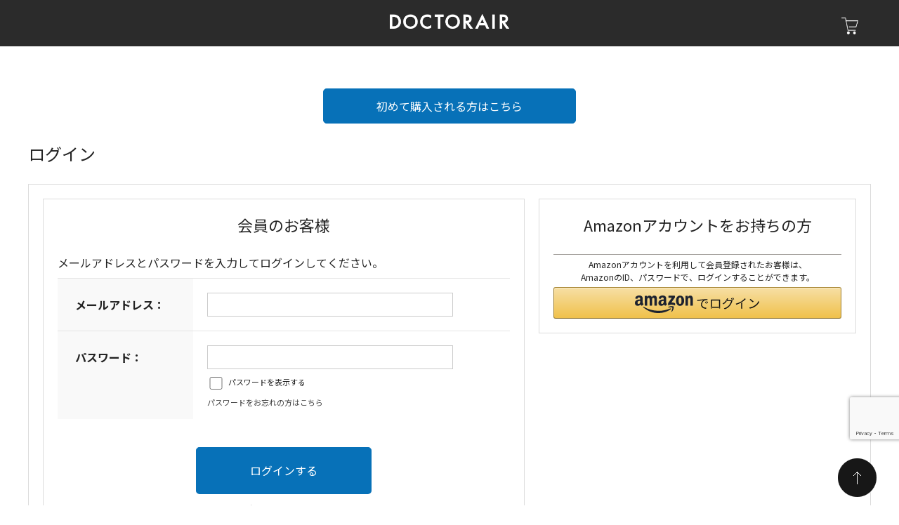

--- FILE ---
content_type: text/html; charset=utf-8
request_url: https://shop.dr-air.com/shop/customer/bookmark.aspx?goods=4580657300754&crsirefo_hidden=e7ba972f3b7cb0de14e1f5897ca26d34e043eb0c76c5558bb9372b6834ad2cd3
body_size: 6846
content:
<!DOCTYPE html>
<html data-browse-mode="P" lang="ja" >
<head>
<meta charset="UTF-8">
<title>お気に入りドクターエア公式オンラインストア</title>



<meta name="description" content="ドクターエア公式オンラインストアでは商品合計金額3,980円以上（税込）お買い上げで送料無料！オリジナルギフトラッピングさらにはメッセージカードも無料でご注文頂けます。更に公式のみ美品や付属品を販売い">

<meta name="robots" content="noindex">
<meta name="wwwroot" content="" />
<meta name="rooturl" content="https://shop.dr-air.com" />
<meta name="viewport" content="width=1200">
<link rel="stylesheet" type="text/css" href="https://ajax.googleapis.com/ajax/libs/jqueryui/1.12.1/themes/ui-lightness/jquery-ui.min.css">
<link rel="stylesheet" type="text/css" href="/css/sys/reset.css">
<link rel="stylesheet" type="text/css" href="/css/sys/base.css">

<link rel="stylesheet" type="text/css" href="/css/sys/base_form.css" >
<link rel="stylesheet" type="text/css" href="/css/sys/base_misc.css" >
<link rel="stylesheet" type="text/css" href="/css/sys/layout.css" >
<link rel="stylesheet" type="text/css" href="/css/sys/block_icon_image.css"  >
<link rel="stylesheet" type="text/css" href="/css/sys/block_common.css" >
<link rel="stylesheet" type="text/css" href="/css/sys/block_customer.css" >
<link rel="stylesheet" type="text/css" href="/css/sys/block_goods.css" >
<link rel="stylesheet" type="text/css" href="/css/sys/block_order.css" >
<link rel="stylesheet" type="text/css" href="/css/sys/block_misc.css" >
<link rel="stylesheet" type="text/css" href="/css/sys/block_store.css" >
<link rel="stylesheet" type="text/css" href="/css/sys/block_no_code_cms.css" >
<script src="https://ajax.googleapis.com/ajax/libs/jquery/3.7.1/jquery.min.js" ></script>
<script src="https://ajax.googleapis.com/ajax/libs/jqueryui/1.14.1/jquery-ui.min.js?ver=20251201" ></script>


    <script src="https://code.jquery.com/jquery-migrate-1.4.1.min.js"></script>

<script src="/lib/jquery.cookie.js" ></script>
<script src="/lib/jquery.balloon.js" ></script>
<script src="/lib/goods/jquery.tile.min.js" ></script>
<script src="/lib/modernizr-custom.js" ></script>
<script src="/js/sys/tmpl.js" ></script>
<script src="/js/sys/msg.js?ver=20240731" ></script>
<script src="/js/sys/sys.js" ></script>
<script src="/js/sys/common.js" ></script>
<script src="/js/sys/search_suggest.js" ></script>
<script src="/js/sys/ui.js" ></script>





<!-- Google Tag Manager -->
<script>(function(w,d,s,l,i){w[l]=w[l]||[];w[l].push({'gtm.start':
new Date().getTime(),event:'gtm.js'});var f=d.getElementsByTagName(s)[0],
j=d.createElement(s),dl=l!='dataLayer'?'&l='+l:'';j.async=true;j.src=
'https://www.googletagmanager.com/gtm.js?id='+i+dl;f.parentNode.insertBefore(j,f);
})(window,document,'script','dataLayer','GTM-579NFFL');</script>
<!-- End Google Tag Manager -->
<!-- Google Tag Manager mrk-->
<script>(function(w,d,s,l,i){w[l]=w[l]||[];w[l].push({'gtm.start':
new Date().getTime(),event:'gtm.js'});var f=d.getElementsByTagName(s)[0],
j=d.createElement(s),dl=l!='dataLayer'?'&l='+l:'';j.async=true;j.src=
'https://www.googletagmanager.com/gtm.js?id='+i+dl;f.parentNode.insertBefore(j,f);
})(window,document,'script','dataLayer','GTM-KG27L6ZP');</script>
<!-- End Google Tag Manager mrk -->
<link rel="stylesheet" type="text/css" href="/css/usr/base.css?220201">
<link href="https://fonts.googleapis.com/css?family=Noto+Sans+JP:400,500,700|Roboto:100,400,700&display=swap&subset=japanese" rel="stylesheet">
<link rel="stylesheet" href="https://use.fontawesome.com/releases/v5.6.3/css/all.css">
<link rel="stylesheet" type="text/css" media="screen" href="/css/usr/reset.css?2313546">
<link rel="stylesheet" type="text/css" media="screen" href="/css/usr/common.css?32134584">
<link rel="stylesheet" type="text/css" media="screen" href="/css/usr/common_sp.css?654351">
<link rel="stylesheet" type="text/css" media="print" href="/css/usr/reset.css?2135434">
<link rel="stylesheet" type="text/css" media="print" href="/css/usr/common.css">

<link rel="stylesheet" type="text/css" href="/css/usr/layout.css?5465464">
<link rel="stylesheet" type="text/css" href="/css/usr/block.css?354654">
<link rel="stylesheet" type="text/css" href="/css/usr/user.css?35246546">

<script src="/js/usr/tmpl.js"></script>
<script src="/js/usr/msg.js"></script>
<script src="/js/usr/user.js?9846546"></script>
<link rel="SHORTCUT ICON" href="/favicon.ico">

<!-- WorldShopping Checkout  ジグザグ-->
<script type="text/javascript" charset="UTF-8" async="true" src="https://checkout-api.worldshopping.jp/v1/script?token=dr-air_com"></script>
<!-- End WorldShopping Checkout -->



<!-- etm meta -->
<meta property="etm:device" content="desktop" />
<meta property="etm:page_type" content="" />
<meta property="etm:cart_item" content="[]" />
<meta property="etm:attr" content="" />


<script src="/js/sys/goods_ajax_bookmark.js"></script>
<script src="/js/sys/goods_ajax_quickview.js"></script>

<!-- Global site tag (gtag.js) - Google Analytics -->
<script async src="https://www.googletagmanager.com/gtag/js?id=G-W1TGDP8VM7"></script>
<script>
  const trackingcode = "G-W1TGDP8VM7";
  window.dataLayer = window.dataLayer || [];
  function gtag(){dataLayer.push(arguments);}
  gtag('js', new Date());
  
    gtag('config', trackingcode, { user_id: null });
  
</script>









</head>
<body class="page-login" >




<div class="wrapper">
	
		
		
				<header id="header">
	<div class="outer">
		<div class="inner">
			<div class="pc">
				<div class="header-row">
					<h1><a href="https://shop.dr-air.com/shop/default.aspx" class="logo"><img src="/files/img/logo.png" alt="DOCTOR AIR"></a></h1>
					<ul class="pc flex right sub-nav">
<!--
		<div class="block-global-search">
			<form name="frmSearch" method="get" action="https://shop.dr-air.com/shop/goods/search.aspx">
				<input type="hidden" name="search" value="x">
				<input class="block-global-search--keyword js-suggest-search" type="text" value="" tabindex="1" id="keyword" placeholder="キーワードを入力" title="商品を検索する" name="keyword" data-suggest-submit="on" autocomplete="off">
				<button class="block-global-search--submit btn btn-default" type="submit" tabindex="1" name="search" value="search"><div class="block-icon-image-double-small block-icon-image--search"></div></button>
			</form>
		</div>
-->

						<!-- <li class="sub-nav_li navi_over">
							<a href="https://shop.dr-air.com/shop/mail/mag.aspx">
								<img src="https://www.dr-air.com/jp/ja/img/header/ico_store_04_w.png" width="25" height="25" alt="メルマガ会員登録"/>
							</a>
							<div class="box_sub_navi box_mailmagazine">
								<div class="title_box_sub_navi2"><a href="https://shop.dr-air.com/shop/mail/mag.aspx" class="ico_mailmagazine">メルマガ会員登録</a></div>
							</div>
						</li> -->
						<li class="sub-nav_li navi_over">
							<a href="#">
								<img src="https://www.dr-air.com/jp/ja/img/icon-cart-head.png" width="24" height="24" alt="【公式】オンラインストア"/>
							</a>
							<div class="box_sub_navi">
								<div class="title_box_sub_navi"><a href="https://shop.dr-air.com/shop/cart/cart.aspx" class="ico_cart">お買い物カゴ</a></div>
								<div class="title_box_sub_navi"><a href="https://shop.dr-air.com/shop/customer/menu.aspx" class="ico_mypage">マイページ</a></div>
								<div class="title_box_sub_navi"><a href="https://shop.dr-air.com/shop/customer/entry.aspx" class="ico_member">新規会員登録</a></div>
							</div>
						</li>
					</ul>
				</div>
			</div>
		</div>
	</div>
</header>
<div class="wrapper_in">

				
					
				
		
	
	
<div class="pane-order-contents">
<div class="container">
<main class="pane-main">
<div class="block-login">
<script src="https://ajax.googleapis.com/ajax/libs/jquery/3.6.0/jquery.js" ></script>
<script>
$(function(){
	$('.block-login--first-time-header').attr('id', 'block-login--first-time');
});
</script>
<style>
	.btn_anchor{
		text-align: center;
		margin:50px 0 25px 0;
	}
	.btn_anchor .btn-primary{
		width: 30%;
	}
</style>
<div class="btn_anchor"><a href="#block-login--first-time" class="btn btn-primary block-login--entry">初めて購入される方はこちら</a></div>
<h1>ログイン</h1>
	<div class="block-login--body ">

		<div class="block-login--member">
			<div class="block-login--member-body">
				<div class="block-login--member-frame">
					<h2 class="common_headline2_area_">
						<span>会員のお客様</span>
					</h2>
					<div class="block-login--member-message">メールアドレスとパスワードを入力してログインしてください。</div>
					<form method="post" action="/shop/customer/bookmark.aspx?crsirefo_hidden=e7ba972f3b7cb0de14e1f5897ca26d34e043eb0c76c5558bb9372b6834ad2cd3&goods=4580657300754">
					<div class="fieldset block-login--input-items">
						<div class="form-group block-login--uid">
							<div class="form-label"><label class="control-label">メールアドレス：</label></div>
								<div class="form-control">

								<input type="text" name="uid" value="" id="login_uid" size="30" maxlength="100" tabindex="1" onBlur="ecblib.common.strConvert(this, false);">

							</div>
						</div>
						<div class="form-group block-login--pwd">
							<div class="form-label"><label class="control-label">パスワード：</label></div>
							<div class="form-control">
								<input type="password" name="pwd" value="" id="login_pwd" size="20" maxlength="20" tabindex="1" autocomplete="off">
								<label class="block-login--display-password"><input type="checkbox" name="pwd_display" onclick="ecblib.display_pwd.displayPwd('#login_pwd');"><span>パスワードを表示する</span></label>
								<div class="block-login--ask-password help-block"><a href="/shop/customer/askpass.aspx">パスワードをお忘れの方はこちら</a></div>
							</div>
						</div>
						<script language="JavaScript" type="text/javascript" src="/js/sys/display_pwd.js"></script>
					</div>
					<div class="action-buttons">
						
						<script src="https://www.google.com/recaptcha/api.js?render=6LexHgwdAAAAAHbtf53FW4uK3lLXXejNcphhDt4w" id="recaptcha-lib"></script>
						<script language="JavaScript" type="text/javascript" src="/js/sys/recaptcha.js"></script>
						<script>
							ecblib.recaptcha.SetAction();
							ecblib.recaptcha.ReCaptchaExecuteAndSetToken();
						</script>
						
						<div class="action">
							<input class="btn btn-primary block-login--login" type="submit" name="order" value="ログインする" tabindex="1">
							<input name="crsirefo_hidden" type="hidden" value="e7ba972f3b7cb0de14e1f5897ca26d34e043eb0c76c5558bb9372b6834ad2cd3">
						</div>
					</div>

					<div class="form-group block-login--login-state-saving">
						<div class="form-control">
							<label for="loginstatesaving"><input type="checkbox" name="loginstatesaving" id="loginstatesaving" value="true" checked="checked" />ログインしたままにする</label>
							<div class="block-login--login-state-saving-message help-block">
								共有の端末をお使いの方はチェックを外してください
							</div>
						</div>
					</div>

					</form>
				</div>

				<div class="block-login--social-frame">



					<div class="block-login--first-time">
						<h2 class="common_headline2_area_">
							<span>Amazonアカウントをお持ちの方</span>
						</h2>
						
<div class="block-cart--amazonpay">

    <p class="block-cart--amazonpay-description">Amazonアカウントを利用して会員登録されたお客様は、<br>
    AmazonのID、パスワードで、ログインすることができます。</p>
    <div id="AmazonPayButton"></div>
    <script src="https://static-fe.payments-amazon.com/checkout.js"></script>
    <script type="text/javascript" charset="utf-8">
        amazon.Pay.signout();
        amazon.Pay.renderButton('#AmazonPayButton', {
            merchantId: 'A2S5PSSWXU5AQK',
            ledgerCurrency: 'JPY',
            sandbox: false,
            checkoutLanguage: 'ja_JP',
            productType: 'SignIn',
            placement: 'Other',
            buttonColor: 'Gold',
            signInConfig: {                     
                payloadJSON: '{"signInReturnUrl":"https://shop.dr-air.com/shop/customer/bookmark.aspx?crsirefo_hidden=e7ba972f3b7cb0de14e1f5897ca26d34e043eb0c76c5558bb9372b6834ad2cd3&goods=4580657300754","storeId":"amzn1.application-oa2-client.6855181f9878489f97e6579642ea8a42","signInScopes":["name","email","postalCode"]}',
                signature: 'lmeK8h5V98HkVZdabq22KekW0qiFP+aFhawWJ4WRZqoNTlgf9dkxf85Z8yLyMeSLYWnR9QrpqaDniAezujVXvRq8DTMC7uDk2b6PlfzveMZbu9sNDTH42olIuSpW46MNAtbRh5fK3bFZYBXHSO7Jix064F3fwrSaWV+J2mi/xE7I46aXTVltWPqJhYIBtCHUPFAideujfilEEHvMtyiyL3HUo77S9VVHrp6VqBWB8ggj7+t98Xae3AfeQEoK+pIWADFGghGbRBJ2nrkOJus2DtSRwuJ1WMZw2mK/Me400eeUOqm5c/FDl3Uiqb06Rp6UklYurh8n6iy7VGxikCDGCA==',
                publicKeyId: 'LIVE-AE4PU6QA2PBMGWY62JZX3OMZ' 
            } 
        });
    </script>

</div>


					</div>

				</div>

			</div>
		</div>

		<div class="block-login--first-time">
			<h2 class="block-login--first-time-header">
				<span class="block-login--first-time-title">初めてご利用の方・会員以外の方</span>
			</h2>
			<div class="block-login--first-time-body">

				<div class="block-login--first-time-message">初めてご利用のお客様は、こちらから会員登録を行って下さい。<br>メールアドレスとパスワードを登録しておくと便利にお買い物ができるようになります。</div>

<form method="post" action="/shop/customer/entry.aspx">
<div class="action-buttons">
	<div class="action">

	<input class="btn btn-primary block-login--entry" type="submit" name="order" value="新規会員登録" tabindex="1">

	</div>
</div>
</form>



				

			</div>
		</div>
</div>


<script type="text/javascript" language="JavaScript">
<!--//
jQuery("#login_uid").ready(function(){
    jQuery("#login_uid").focus();
});
//-->
</script>
</div>
</main>
</div>
</div>
	
			
		<footer class="pane-footer">
			<div class="container">
				<p id="footer_pagetop" class="block-page-top"><a href="#header"></a></p>
				
				
							  <footer id="footer">
		<a href="#" class="totop"><img loading="lazy" src="https://www.dr-air.com/jp/ja/img/btn_totop.png" class="fit-contain"></a>
		<div class="outer">
		  <div class="inner">
			<div class="footer-sns">
			  <em>Follow us</em>
			  <ul class="flex center">
				<li><a href="https://twitter.com/Dr_Air_PR" target="_blank"><img style="vertical-align: middle;" loading="lazy" src="https://www.dr-air.com/jp/ja/img/icon-twitter.png" alt="公式Twitter" width="28"></a></li>
				<li><a href="https://www.facebook.com/draircom" target="_blank"><img loading="lazy" src="https://www.dr-air.com/jp/ja/img/icon-fb.png" alt="公式Facebookページ" width="28"></a></li>
				<li><a href="https://www.instagram.com/doctorair_official/" target="_blank"><img loading="lazy" src="https://www.dr-air.com/jp/ja/img/icon-inst.png" alt="公式Instagram" width="28"></a></li>
				<li><a href="https://www.youtube.com/channel/UCNFI7hxSnJACoY6uBpWJ0gg" target="_blank"><img loading="lazy" src="https://www.dr-air.com/jp/ja/img/icon-youtube.png" alt="公式Youtubeチャンネル" width="26"></a></li>
				<li><a href="https://line.me/R/ti/p/%40drair" target="_blank"><img loading="lazy" src="https://www.dr-air.com/jp/ja/img/icon-line.png" alt="公式LINE" width="28"></a></li>
			  </ul>
			</div>
			<div class="footer-sitemap2">
				<ul class="flex">
					<li><a href="https://www.dr-air.com/jp/ja/guide/"><em>ご利用ガイド</em></a></li>
					<li><a href="https://www.dr-air.com/jp/ja/store-faq/"><em>よくある質問</em></a></li>
					<li><a href="https://www.dr-air.com/jp/ja/gift/"><em>ラッピング・メッセージカード</em></a></li>
					<li><a href="https://www.dr-air.com/jp/ja/warranty/"><em>延長保証とは</em></a></li>
				</ul>
			</div>
			<div class="fs-14 footer-sitemap3">
				<ul class="flex">
					<li><a href="https://www.dr-air.com/jp/ja/contact/"><em>お問い合わせ</em></a></li>
					<li><a href="https://www.dreamf.co.jp/privacy-policy.html" target="_blank" class="link-blank"><em>個人情報の取り扱いについて</em></a></li>
					<li><a href="https://www.dr-air.com/jp/ja/ordercontract/"><em>特定商取引に基づく表記</em></a></li>
					<li><a href="https://www.dr-air.com/jp/ja/support/terms/extendedwarranty/"><em>商品延長保証規約</em></a></li>
					<li><a href="https://www.dr-air.com/jp/ja/support/lithium-ion-battery/"><em>安心してご使用いただくために<em></a></li>
				</ul>
			</div>
			<div class="footer-row">
				<div class="box_copy">Copyright &#169; Dream Factory Inc. All rights reserved.</div>
			</div>
			</div>
		</div>
	</footer>
</div>

				
			</div>
		</footer>
	
</div>
<!-- Google Tag Manager (noscript) -->
<noscript><iframe src="https://www.googletagmanager.com/ns.html?id=GTM-579NFFL"
height="0" width="0" style="display:none;visibility:hidden"></iframe></noscript>
<!-- End Google Tag Manager (noscript) -->
<!-- Google Tag Manager (noscript) mrkt -->
<noscript><iframe src="https://www.googletagmanager.com/ns.html?id=GTM-KG27L6ZP"
height="0" width="0" style="display:none;visibility:hidden"></iframe></noscript>
<!-- End Google Tag Manager (noscript) mrkt -->
<!-- ReviCo Tag Start -->
<div id="revico-review-tagmanager" class="revico-tagmanager" data-revico-tenantid="4b9429af-cbd6-40a0-a2f4-2713704783d7" data-revico-tagmanager-code="PC-ReviCo"></div>
<script type="text/javascript" charset="UTF-8" src="https://show.revico.jp/providejs/tagmanager.js" defer></script>
<!-- ReviCo Tag End -->


</body>
</html>


--- FILE ---
content_type: text/html; charset=utf-8
request_url: https://www.google.com/recaptcha/api2/anchor?ar=1&k=6LexHgwdAAAAAHbtf53FW4uK3lLXXejNcphhDt4w&co=aHR0cHM6Ly9zaG9wLmRyLWFpci5jb206NDQz&hl=en&v=N67nZn4AqZkNcbeMu4prBgzg&size=invisible&anchor-ms=20000&execute-ms=30000&cb=xof8pm67704j
body_size: 48505
content:
<!DOCTYPE HTML><html dir="ltr" lang="en"><head><meta http-equiv="Content-Type" content="text/html; charset=UTF-8">
<meta http-equiv="X-UA-Compatible" content="IE=edge">
<title>reCAPTCHA</title>
<style type="text/css">
/* cyrillic-ext */
@font-face {
  font-family: 'Roboto';
  font-style: normal;
  font-weight: 400;
  font-stretch: 100%;
  src: url(//fonts.gstatic.com/s/roboto/v48/KFO7CnqEu92Fr1ME7kSn66aGLdTylUAMa3GUBHMdazTgWw.woff2) format('woff2');
  unicode-range: U+0460-052F, U+1C80-1C8A, U+20B4, U+2DE0-2DFF, U+A640-A69F, U+FE2E-FE2F;
}
/* cyrillic */
@font-face {
  font-family: 'Roboto';
  font-style: normal;
  font-weight: 400;
  font-stretch: 100%;
  src: url(//fonts.gstatic.com/s/roboto/v48/KFO7CnqEu92Fr1ME7kSn66aGLdTylUAMa3iUBHMdazTgWw.woff2) format('woff2');
  unicode-range: U+0301, U+0400-045F, U+0490-0491, U+04B0-04B1, U+2116;
}
/* greek-ext */
@font-face {
  font-family: 'Roboto';
  font-style: normal;
  font-weight: 400;
  font-stretch: 100%;
  src: url(//fonts.gstatic.com/s/roboto/v48/KFO7CnqEu92Fr1ME7kSn66aGLdTylUAMa3CUBHMdazTgWw.woff2) format('woff2');
  unicode-range: U+1F00-1FFF;
}
/* greek */
@font-face {
  font-family: 'Roboto';
  font-style: normal;
  font-weight: 400;
  font-stretch: 100%;
  src: url(//fonts.gstatic.com/s/roboto/v48/KFO7CnqEu92Fr1ME7kSn66aGLdTylUAMa3-UBHMdazTgWw.woff2) format('woff2');
  unicode-range: U+0370-0377, U+037A-037F, U+0384-038A, U+038C, U+038E-03A1, U+03A3-03FF;
}
/* math */
@font-face {
  font-family: 'Roboto';
  font-style: normal;
  font-weight: 400;
  font-stretch: 100%;
  src: url(//fonts.gstatic.com/s/roboto/v48/KFO7CnqEu92Fr1ME7kSn66aGLdTylUAMawCUBHMdazTgWw.woff2) format('woff2');
  unicode-range: U+0302-0303, U+0305, U+0307-0308, U+0310, U+0312, U+0315, U+031A, U+0326-0327, U+032C, U+032F-0330, U+0332-0333, U+0338, U+033A, U+0346, U+034D, U+0391-03A1, U+03A3-03A9, U+03B1-03C9, U+03D1, U+03D5-03D6, U+03F0-03F1, U+03F4-03F5, U+2016-2017, U+2034-2038, U+203C, U+2040, U+2043, U+2047, U+2050, U+2057, U+205F, U+2070-2071, U+2074-208E, U+2090-209C, U+20D0-20DC, U+20E1, U+20E5-20EF, U+2100-2112, U+2114-2115, U+2117-2121, U+2123-214F, U+2190, U+2192, U+2194-21AE, U+21B0-21E5, U+21F1-21F2, U+21F4-2211, U+2213-2214, U+2216-22FF, U+2308-230B, U+2310, U+2319, U+231C-2321, U+2336-237A, U+237C, U+2395, U+239B-23B7, U+23D0, U+23DC-23E1, U+2474-2475, U+25AF, U+25B3, U+25B7, U+25BD, U+25C1, U+25CA, U+25CC, U+25FB, U+266D-266F, U+27C0-27FF, U+2900-2AFF, U+2B0E-2B11, U+2B30-2B4C, U+2BFE, U+3030, U+FF5B, U+FF5D, U+1D400-1D7FF, U+1EE00-1EEFF;
}
/* symbols */
@font-face {
  font-family: 'Roboto';
  font-style: normal;
  font-weight: 400;
  font-stretch: 100%;
  src: url(//fonts.gstatic.com/s/roboto/v48/KFO7CnqEu92Fr1ME7kSn66aGLdTylUAMaxKUBHMdazTgWw.woff2) format('woff2');
  unicode-range: U+0001-000C, U+000E-001F, U+007F-009F, U+20DD-20E0, U+20E2-20E4, U+2150-218F, U+2190, U+2192, U+2194-2199, U+21AF, U+21E6-21F0, U+21F3, U+2218-2219, U+2299, U+22C4-22C6, U+2300-243F, U+2440-244A, U+2460-24FF, U+25A0-27BF, U+2800-28FF, U+2921-2922, U+2981, U+29BF, U+29EB, U+2B00-2BFF, U+4DC0-4DFF, U+FFF9-FFFB, U+10140-1018E, U+10190-1019C, U+101A0, U+101D0-101FD, U+102E0-102FB, U+10E60-10E7E, U+1D2C0-1D2D3, U+1D2E0-1D37F, U+1F000-1F0FF, U+1F100-1F1AD, U+1F1E6-1F1FF, U+1F30D-1F30F, U+1F315, U+1F31C, U+1F31E, U+1F320-1F32C, U+1F336, U+1F378, U+1F37D, U+1F382, U+1F393-1F39F, U+1F3A7-1F3A8, U+1F3AC-1F3AF, U+1F3C2, U+1F3C4-1F3C6, U+1F3CA-1F3CE, U+1F3D4-1F3E0, U+1F3ED, U+1F3F1-1F3F3, U+1F3F5-1F3F7, U+1F408, U+1F415, U+1F41F, U+1F426, U+1F43F, U+1F441-1F442, U+1F444, U+1F446-1F449, U+1F44C-1F44E, U+1F453, U+1F46A, U+1F47D, U+1F4A3, U+1F4B0, U+1F4B3, U+1F4B9, U+1F4BB, U+1F4BF, U+1F4C8-1F4CB, U+1F4D6, U+1F4DA, U+1F4DF, U+1F4E3-1F4E6, U+1F4EA-1F4ED, U+1F4F7, U+1F4F9-1F4FB, U+1F4FD-1F4FE, U+1F503, U+1F507-1F50B, U+1F50D, U+1F512-1F513, U+1F53E-1F54A, U+1F54F-1F5FA, U+1F610, U+1F650-1F67F, U+1F687, U+1F68D, U+1F691, U+1F694, U+1F698, U+1F6AD, U+1F6B2, U+1F6B9-1F6BA, U+1F6BC, U+1F6C6-1F6CF, U+1F6D3-1F6D7, U+1F6E0-1F6EA, U+1F6F0-1F6F3, U+1F6F7-1F6FC, U+1F700-1F7FF, U+1F800-1F80B, U+1F810-1F847, U+1F850-1F859, U+1F860-1F887, U+1F890-1F8AD, U+1F8B0-1F8BB, U+1F8C0-1F8C1, U+1F900-1F90B, U+1F93B, U+1F946, U+1F984, U+1F996, U+1F9E9, U+1FA00-1FA6F, U+1FA70-1FA7C, U+1FA80-1FA89, U+1FA8F-1FAC6, U+1FACE-1FADC, U+1FADF-1FAE9, U+1FAF0-1FAF8, U+1FB00-1FBFF;
}
/* vietnamese */
@font-face {
  font-family: 'Roboto';
  font-style: normal;
  font-weight: 400;
  font-stretch: 100%;
  src: url(//fonts.gstatic.com/s/roboto/v48/KFO7CnqEu92Fr1ME7kSn66aGLdTylUAMa3OUBHMdazTgWw.woff2) format('woff2');
  unicode-range: U+0102-0103, U+0110-0111, U+0128-0129, U+0168-0169, U+01A0-01A1, U+01AF-01B0, U+0300-0301, U+0303-0304, U+0308-0309, U+0323, U+0329, U+1EA0-1EF9, U+20AB;
}
/* latin-ext */
@font-face {
  font-family: 'Roboto';
  font-style: normal;
  font-weight: 400;
  font-stretch: 100%;
  src: url(//fonts.gstatic.com/s/roboto/v48/KFO7CnqEu92Fr1ME7kSn66aGLdTylUAMa3KUBHMdazTgWw.woff2) format('woff2');
  unicode-range: U+0100-02BA, U+02BD-02C5, U+02C7-02CC, U+02CE-02D7, U+02DD-02FF, U+0304, U+0308, U+0329, U+1D00-1DBF, U+1E00-1E9F, U+1EF2-1EFF, U+2020, U+20A0-20AB, U+20AD-20C0, U+2113, U+2C60-2C7F, U+A720-A7FF;
}
/* latin */
@font-face {
  font-family: 'Roboto';
  font-style: normal;
  font-weight: 400;
  font-stretch: 100%;
  src: url(//fonts.gstatic.com/s/roboto/v48/KFO7CnqEu92Fr1ME7kSn66aGLdTylUAMa3yUBHMdazQ.woff2) format('woff2');
  unicode-range: U+0000-00FF, U+0131, U+0152-0153, U+02BB-02BC, U+02C6, U+02DA, U+02DC, U+0304, U+0308, U+0329, U+2000-206F, U+20AC, U+2122, U+2191, U+2193, U+2212, U+2215, U+FEFF, U+FFFD;
}
/* cyrillic-ext */
@font-face {
  font-family: 'Roboto';
  font-style: normal;
  font-weight: 500;
  font-stretch: 100%;
  src: url(//fonts.gstatic.com/s/roboto/v48/KFO7CnqEu92Fr1ME7kSn66aGLdTylUAMa3GUBHMdazTgWw.woff2) format('woff2');
  unicode-range: U+0460-052F, U+1C80-1C8A, U+20B4, U+2DE0-2DFF, U+A640-A69F, U+FE2E-FE2F;
}
/* cyrillic */
@font-face {
  font-family: 'Roboto';
  font-style: normal;
  font-weight: 500;
  font-stretch: 100%;
  src: url(//fonts.gstatic.com/s/roboto/v48/KFO7CnqEu92Fr1ME7kSn66aGLdTylUAMa3iUBHMdazTgWw.woff2) format('woff2');
  unicode-range: U+0301, U+0400-045F, U+0490-0491, U+04B0-04B1, U+2116;
}
/* greek-ext */
@font-face {
  font-family: 'Roboto';
  font-style: normal;
  font-weight: 500;
  font-stretch: 100%;
  src: url(//fonts.gstatic.com/s/roboto/v48/KFO7CnqEu92Fr1ME7kSn66aGLdTylUAMa3CUBHMdazTgWw.woff2) format('woff2');
  unicode-range: U+1F00-1FFF;
}
/* greek */
@font-face {
  font-family: 'Roboto';
  font-style: normal;
  font-weight: 500;
  font-stretch: 100%;
  src: url(//fonts.gstatic.com/s/roboto/v48/KFO7CnqEu92Fr1ME7kSn66aGLdTylUAMa3-UBHMdazTgWw.woff2) format('woff2');
  unicode-range: U+0370-0377, U+037A-037F, U+0384-038A, U+038C, U+038E-03A1, U+03A3-03FF;
}
/* math */
@font-face {
  font-family: 'Roboto';
  font-style: normal;
  font-weight: 500;
  font-stretch: 100%;
  src: url(//fonts.gstatic.com/s/roboto/v48/KFO7CnqEu92Fr1ME7kSn66aGLdTylUAMawCUBHMdazTgWw.woff2) format('woff2');
  unicode-range: U+0302-0303, U+0305, U+0307-0308, U+0310, U+0312, U+0315, U+031A, U+0326-0327, U+032C, U+032F-0330, U+0332-0333, U+0338, U+033A, U+0346, U+034D, U+0391-03A1, U+03A3-03A9, U+03B1-03C9, U+03D1, U+03D5-03D6, U+03F0-03F1, U+03F4-03F5, U+2016-2017, U+2034-2038, U+203C, U+2040, U+2043, U+2047, U+2050, U+2057, U+205F, U+2070-2071, U+2074-208E, U+2090-209C, U+20D0-20DC, U+20E1, U+20E5-20EF, U+2100-2112, U+2114-2115, U+2117-2121, U+2123-214F, U+2190, U+2192, U+2194-21AE, U+21B0-21E5, U+21F1-21F2, U+21F4-2211, U+2213-2214, U+2216-22FF, U+2308-230B, U+2310, U+2319, U+231C-2321, U+2336-237A, U+237C, U+2395, U+239B-23B7, U+23D0, U+23DC-23E1, U+2474-2475, U+25AF, U+25B3, U+25B7, U+25BD, U+25C1, U+25CA, U+25CC, U+25FB, U+266D-266F, U+27C0-27FF, U+2900-2AFF, U+2B0E-2B11, U+2B30-2B4C, U+2BFE, U+3030, U+FF5B, U+FF5D, U+1D400-1D7FF, U+1EE00-1EEFF;
}
/* symbols */
@font-face {
  font-family: 'Roboto';
  font-style: normal;
  font-weight: 500;
  font-stretch: 100%;
  src: url(//fonts.gstatic.com/s/roboto/v48/KFO7CnqEu92Fr1ME7kSn66aGLdTylUAMaxKUBHMdazTgWw.woff2) format('woff2');
  unicode-range: U+0001-000C, U+000E-001F, U+007F-009F, U+20DD-20E0, U+20E2-20E4, U+2150-218F, U+2190, U+2192, U+2194-2199, U+21AF, U+21E6-21F0, U+21F3, U+2218-2219, U+2299, U+22C4-22C6, U+2300-243F, U+2440-244A, U+2460-24FF, U+25A0-27BF, U+2800-28FF, U+2921-2922, U+2981, U+29BF, U+29EB, U+2B00-2BFF, U+4DC0-4DFF, U+FFF9-FFFB, U+10140-1018E, U+10190-1019C, U+101A0, U+101D0-101FD, U+102E0-102FB, U+10E60-10E7E, U+1D2C0-1D2D3, U+1D2E0-1D37F, U+1F000-1F0FF, U+1F100-1F1AD, U+1F1E6-1F1FF, U+1F30D-1F30F, U+1F315, U+1F31C, U+1F31E, U+1F320-1F32C, U+1F336, U+1F378, U+1F37D, U+1F382, U+1F393-1F39F, U+1F3A7-1F3A8, U+1F3AC-1F3AF, U+1F3C2, U+1F3C4-1F3C6, U+1F3CA-1F3CE, U+1F3D4-1F3E0, U+1F3ED, U+1F3F1-1F3F3, U+1F3F5-1F3F7, U+1F408, U+1F415, U+1F41F, U+1F426, U+1F43F, U+1F441-1F442, U+1F444, U+1F446-1F449, U+1F44C-1F44E, U+1F453, U+1F46A, U+1F47D, U+1F4A3, U+1F4B0, U+1F4B3, U+1F4B9, U+1F4BB, U+1F4BF, U+1F4C8-1F4CB, U+1F4D6, U+1F4DA, U+1F4DF, U+1F4E3-1F4E6, U+1F4EA-1F4ED, U+1F4F7, U+1F4F9-1F4FB, U+1F4FD-1F4FE, U+1F503, U+1F507-1F50B, U+1F50D, U+1F512-1F513, U+1F53E-1F54A, U+1F54F-1F5FA, U+1F610, U+1F650-1F67F, U+1F687, U+1F68D, U+1F691, U+1F694, U+1F698, U+1F6AD, U+1F6B2, U+1F6B9-1F6BA, U+1F6BC, U+1F6C6-1F6CF, U+1F6D3-1F6D7, U+1F6E0-1F6EA, U+1F6F0-1F6F3, U+1F6F7-1F6FC, U+1F700-1F7FF, U+1F800-1F80B, U+1F810-1F847, U+1F850-1F859, U+1F860-1F887, U+1F890-1F8AD, U+1F8B0-1F8BB, U+1F8C0-1F8C1, U+1F900-1F90B, U+1F93B, U+1F946, U+1F984, U+1F996, U+1F9E9, U+1FA00-1FA6F, U+1FA70-1FA7C, U+1FA80-1FA89, U+1FA8F-1FAC6, U+1FACE-1FADC, U+1FADF-1FAE9, U+1FAF0-1FAF8, U+1FB00-1FBFF;
}
/* vietnamese */
@font-face {
  font-family: 'Roboto';
  font-style: normal;
  font-weight: 500;
  font-stretch: 100%;
  src: url(//fonts.gstatic.com/s/roboto/v48/KFO7CnqEu92Fr1ME7kSn66aGLdTylUAMa3OUBHMdazTgWw.woff2) format('woff2');
  unicode-range: U+0102-0103, U+0110-0111, U+0128-0129, U+0168-0169, U+01A0-01A1, U+01AF-01B0, U+0300-0301, U+0303-0304, U+0308-0309, U+0323, U+0329, U+1EA0-1EF9, U+20AB;
}
/* latin-ext */
@font-face {
  font-family: 'Roboto';
  font-style: normal;
  font-weight: 500;
  font-stretch: 100%;
  src: url(//fonts.gstatic.com/s/roboto/v48/KFO7CnqEu92Fr1ME7kSn66aGLdTylUAMa3KUBHMdazTgWw.woff2) format('woff2');
  unicode-range: U+0100-02BA, U+02BD-02C5, U+02C7-02CC, U+02CE-02D7, U+02DD-02FF, U+0304, U+0308, U+0329, U+1D00-1DBF, U+1E00-1E9F, U+1EF2-1EFF, U+2020, U+20A0-20AB, U+20AD-20C0, U+2113, U+2C60-2C7F, U+A720-A7FF;
}
/* latin */
@font-face {
  font-family: 'Roboto';
  font-style: normal;
  font-weight: 500;
  font-stretch: 100%;
  src: url(//fonts.gstatic.com/s/roboto/v48/KFO7CnqEu92Fr1ME7kSn66aGLdTylUAMa3yUBHMdazQ.woff2) format('woff2');
  unicode-range: U+0000-00FF, U+0131, U+0152-0153, U+02BB-02BC, U+02C6, U+02DA, U+02DC, U+0304, U+0308, U+0329, U+2000-206F, U+20AC, U+2122, U+2191, U+2193, U+2212, U+2215, U+FEFF, U+FFFD;
}
/* cyrillic-ext */
@font-face {
  font-family: 'Roboto';
  font-style: normal;
  font-weight: 900;
  font-stretch: 100%;
  src: url(//fonts.gstatic.com/s/roboto/v48/KFO7CnqEu92Fr1ME7kSn66aGLdTylUAMa3GUBHMdazTgWw.woff2) format('woff2');
  unicode-range: U+0460-052F, U+1C80-1C8A, U+20B4, U+2DE0-2DFF, U+A640-A69F, U+FE2E-FE2F;
}
/* cyrillic */
@font-face {
  font-family: 'Roboto';
  font-style: normal;
  font-weight: 900;
  font-stretch: 100%;
  src: url(//fonts.gstatic.com/s/roboto/v48/KFO7CnqEu92Fr1ME7kSn66aGLdTylUAMa3iUBHMdazTgWw.woff2) format('woff2');
  unicode-range: U+0301, U+0400-045F, U+0490-0491, U+04B0-04B1, U+2116;
}
/* greek-ext */
@font-face {
  font-family: 'Roboto';
  font-style: normal;
  font-weight: 900;
  font-stretch: 100%;
  src: url(//fonts.gstatic.com/s/roboto/v48/KFO7CnqEu92Fr1ME7kSn66aGLdTylUAMa3CUBHMdazTgWw.woff2) format('woff2');
  unicode-range: U+1F00-1FFF;
}
/* greek */
@font-face {
  font-family: 'Roboto';
  font-style: normal;
  font-weight: 900;
  font-stretch: 100%;
  src: url(//fonts.gstatic.com/s/roboto/v48/KFO7CnqEu92Fr1ME7kSn66aGLdTylUAMa3-UBHMdazTgWw.woff2) format('woff2');
  unicode-range: U+0370-0377, U+037A-037F, U+0384-038A, U+038C, U+038E-03A1, U+03A3-03FF;
}
/* math */
@font-face {
  font-family: 'Roboto';
  font-style: normal;
  font-weight: 900;
  font-stretch: 100%;
  src: url(//fonts.gstatic.com/s/roboto/v48/KFO7CnqEu92Fr1ME7kSn66aGLdTylUAMawCUBHMdazTgWw.woff2) format('woff2');
  unicode-range: U+0302-0303, U+0305, U+0307-0308, U+0310, U+0312, U+0315, U+031A, U+0326-0327, U+032C, U+032F-0330, U+0332-0333, U+0338, U+033A, U+0346, U+034D, U+0391-03A1, U+03A3-03A9, U+03B1-03C9, U+03D1, U+03D5-03D6, U+03F0-03F1, U+03F4-03F5, U+2016-2017, U+2034-2038, U+203C, U+2040, U+2043, U+2047, U+2050, U+2057, U+205F, U+2070-2071, U+2074-208E, U+2090-209C, U+20D0-20DC, U+20E1, U+20E5-20EF, U+2100-2112, U+2114-2115, U+2117-2121, U+2123-214F, U+2190, U+2192, U+2194-21AE, U+21B0-21E5, U+21F1-21F2, U+21F4-2211, U+2213-2214, U+2216-22FF, U+2308-230B, U+2310, U+2319, U+231C-2321, U+2336-237A, U+237C, U+2395, U+239B-23B7, U+23D0, U+23DC-23E1, U+2474-2475, U+25AF, U+25B3, U+25B7, U+25BD, U+25C1, U+25CA, U+25CC, U+25FB, U+266D-266F, U+27C0-27FF, U+2900-2AFF, U+2B0E-2B11, U+2B30-2B4C, U+2BFE, U+3030, U+FF5B, U+FF5D, U+1D400-1D7FF, U+1EE00-1EEFF;
}
/* symbols */
@font-face {
  font-family: 'Roboto';
  font-style: normal;
  font-weight: 900;
  font-stretch: 100%;
  src: url(//fonts.gstatic.com/s/roboto/v48/KFO7CnqEu92Fr1ME7kSn66aGLdTylUAMaxKUBHMdazTgWw.woff2) format('woff2');
  unicode-range: U+0001-000C, U+000E-001F, U+007F-009F, U+20DD-20E0, U+20E2-20E4, U+2150-218F, U+2190, U+2192, U+2194-2199, U+21AF, U+21E6-21F0, U+21F3, U+2218-2219, U+2299, U+22C4-22C6, U+2300-243F, U+2440-244A, U+2460-24FF, U+25A0-27BF, U+2800-28FF, U+2921-2922, U+2981, U+29BF, U+29EB, U+2B00-2BFF, U+4DC0-4DFF, U+FFF9-FFFB, U+10140-1018E, U+10190-1019C, U+101A0, U+101D0-101FD, U+102E0-102FB, U+10E60-10E7E, U+1D2C0-1D2D3, U+1D2E0-1D37F, U+1F000-1F0FF, U+1F100-1F1AD, U+1F1E6-1F1FF, U+1F30D-1F30F, U+1F315, U+1F31C, U+1F31E, U+1F320-1F32C, U+1F336, U+1F378, U+1F37D, U+1F382, U+1F393-1F39F, U+1F3A7-1F3A8, U+1F3AC-1F3AF, U+1F3C2, U+1F3C4-1F3C6, U+1F3CA-1F3CE, U+1F3D4-1F3E0, U+1F3ED, U+1F3F1-1F3F3, U+1F3F5-1F3F7, U+1F408, U+1F415, U+1F41F, U+1F426, U+1F43F, U+1F441-1F442, U+1F444, U+1F446-1F449, U+1F44C-1F44E, U+1F453, U+1F46A, U+1F47D, U+1F4A3, U+1F4B0, U+1F4B3, U+1F4B9, U+1F4BB, U+1F4BF, U+1F4C8-1F4CB, U+1F4D6, U+1F4DA, U+1F4DF, U+1F4E3-1F4E6, U+1F4EA-1F4ED, U+1F4F7, U+1F4F9-1F4FB, U+1F4FD-1F4FE, U+1F503, U+1F507-1F50B, U+1F50D, U+1F512-1F513, U+1F53E-1F54A, U+1F54F-1F5FA, U+1F610, U+1F650-1F67F, U+1F687, U+1F68D, U+1F691, U+1F694, U+1F698, U+1F6AD, U+1F6B2, U+1F6B9-1F6BA, U+1F6BC, U+1F6C6-1F6CF, U+1F6D3-1F6D7, U+1F6E0-1F6EA, U+1F6F0-1F6F3, U+1F6F7-1F6FC, U+1F700-1F7FF, U+1F800-1F80B, U+1F810-1F847, U+1F850-1F859, U+1F860-1F887, U+1F890-1F8AD, U+1F8B0-1F8BB, U+1F8C0-1F8C1, U+1F900-1F90B, U+1F93B, U+1F946, U+1F984, U+1F996, U+1F9E9, U+1FA00-1FA6F, U+1FA70-1FA7C, U+1FA80-1FA89, U+1FA8F-1FAC6, U+1FACE-1FADC, U+1FADF-1FAE9, U+1FAF0-1FAF8, U+1FB00-1FBFF;
}
/* vietnamese */
@font-face {
  font-family: 'Roboto';
  font-style: normal;
  font-weight: 900;
  font-stretch: 100%;
  src: url(//fonts.gstatic.com/s/roboto/v48/KFO7CnqEu92Fr1ME7kSn66aGLdTylUAMa3OUBHMdazTgWw.woff2) format('woff2');
  unicode-range: U+0102-0103, U+0110-0111, U+0128-0129, U+0168-0169, U+01A0-01A1, U+01AF-01B0, U+0300-0301, U+0303-0304, U+0308-0309, U+0323, U+0329, U+1EA0-1EF9, U+20AB;
}
/* latin-ext */
@font-face {
  font-family: 'Roboto';
  font-style: normal;
  font-weight: 900;
  font-stretch: 100%;
  src: url(//fonts.gstatic.com/s/roboto/v48/KFO7CnqEu92Fr1ME7kSn66aGLdTylUAMa3KUBHMdazTgWw.woff2) format('woff2');
  unicode-range: U+0100-02BA, U+02BD-02C5, U+02C7-02CC, U+02CE-02D7, U+02DD-02FF, U+0304, U+0308, U+0329, U+1D00-1DBF, U+1E00-1E9F, U+1EF2-1EFF, U+2020, U+20A0-20AB, U+20AD-20C0, U+2113, U+2C60-2C7F, U+A720-A7FF;
}
/* latin */
@font-face {
  font-family: 'Roboto';
  font-style: normal;
  font-weight: 900;
  font-stretch: 100%;
  src: url(//fonts.gstatic.com/s/roboto/v48/KFO7CnqEu92Fr1ME7kSn66aGLdTylUAMa3yUBHMdazQ.woff2) format('woff2');
  unicode-range: U+0000-00FF, U+0131, U+0152-0153, U+02BB-02BC, U+02C6, U+02DA, U+02DC, U+0304, U+0308, U+0329, U+2000-206F, U+20AC, U+2122, U+2191, U+2193, U+2212, U+2215, U+FEFF, U+FFFD;
}

</style>
<link rel="stylesheet" type="text/css" href="https://www.gstatic.com/recaptcha/releases/N67nZn4AqZkNcbeMu4prBgzg/styles__ltr.css">
<script nonce="87b47AMqC60HUe48ik3TCA" type="text/javascript">window['__recaptcha_api'] = 'https://www.google.com/recaptcha/api2/';</script>
<script type="text/javascript" src="https://www.gstatic.com/recaptcha/releases/N67nZn4AqZkNcbeMu4prBgzg/recaptcha__en.js" nonce="87b47AMqC60HUe48ik3TCA">
      
    </script></head>
<body><div id="rc-anchor-alert" class="rc-anchor-alert"></div>
<input type="hidden" id="recaptcha-token" value="[base64]">
<script type="text/javascript" nonce="87b47AMqC60HUe48ik3TCA">
      recaptcha.anchor.Main.init("[\x22ainput\x22,[\x22bgdata\x22,\x22\x22,\[base64]/[base64]/[base64]/[base64]/[base64]/[base64]/KGcoTywyNTMsTy5PKSxVRyhPLEMpKTpnKE8sMjUzLEMpLE8pKSxsKSksTykpfSxieT1mdW5jdGlvbihDLE8sdSxsKXtmb3IobD0odT1SKEMpLDApO08+MDtPLS0pbD1sPDw4fFooQyk7ZyhDLHUsbCl9LFVHPWZ1bmN0aW9uKEMsTyl7Qy5pLmxlbmd0aD4xMDQ/[base64]/[base64]/[base64]/[base64]/[base64]/[base64]/[base64]\\u003d\x22,\[base64]\\u003d\x22,\x22al8gwp/CpMOmC8KuZ8KZW2sSw5bCjyUaDBY/wonCowzDqMKdw47DhX7CsMOmOTbCq8KyDMKzwojCjEhtccKjM8ORX8KFCsOrw4LCpE/[base64]/CisKLwrJFwrTDh3HCoCnCq8KKw4BrT0VYe2fCom7CiDnCv8K5wozDqsOfHsOuU8OXwokHPcKVwpBLw7prwoBOwoRkO8Ozw7HCjCHClMK5b3cXLcKxwpbDtCZpwoNgR8K3AsOnRiLCgXRqPlPCuhFLw5YUSMKKE8KDw4XDt23ClR3DqsK7ecORwpTCpW/CmFLCsEPCrCRaKsKWwqHCnCU6woVfw6zCtFlADVUOBA0MwpLDozbDvsOJSh7CmsOQWBd2wrw9wqNIwqtgwr3DkHgJw7LDoh/Cn8OvBm/CsC4cwpzClDgtKUTCrAMUcMOESHLCgHEPw77DqsKkwqgNdVbCnU0LM8KaFcOvwoTDqRrCuFDDqsO2RMKcw4bCi8O7w7VEGx/DuMKYVMKhw6R4AMOdw5sYwqTCm8KOB8Krw4UHw5crf8OWV07Cs8O+wrddw4zCqsKNw43Dh8O7MDHDnsKHAS/CpV7Cj3LClMKtw4UWesOhWlxfJTZmJ0ECw7fCoSE/w5bDqmrDosOswp8Sw63Cj24fGRfDuE8IB1PDiBcPw4oPPBnCpcOdwpLCnyxYw4pPw6DDl8KlwoPCt3HCisOiwroPwprCj8O9aMK8Kg0Aw6IbBcKzd8KVXi5jWsKkwp/CjhfDmlpZw5pRI8Kgw63Dn8OSw61DWMOnw53CqULCnkkuQ2Qhw4tnAlLChMK9w7FsGChIWnEdwptGw4wAAcKNHC9Vwo8ow7tiVADDvMOxwrtvw4TDjmNkXsOrbW1/SsODw4XDvsOuAMKNGcOzecKgw60bIHZOwoJsG3HCnSDCvcKhw642wqcqwqspIU7CpsKTZxYzwp/DsMKCwokLwofDjsOHw6hHbQ4bw5gCw5LCi8KHasOBwqdhccK8w55hOcOIw6BwLj3Cv2/Cuy7CksKoS8O5w7TDkSx2w649w40+wqxow61Mw5ZMwqUHwrnCkQDCggbCsADCjlFYwotxeMKawoJkIAJdER4Cw5NtwpMfwrHCn2xqcsK0esK0Q8OXw5zDoWRPMcOiwrvCtsKDw4rCi8K9w5jDuWFQwpUVDgbCrsKVw7JJKcKwQWVJwq1+QMOQwqrCpVo/wqTCpU3DsMO1wq48PgjDrMOkwo8rQhrDusOqKMOmZsOVw5Myw7kzERvDtcO0IMK2J8O1A1vDm0wAw67Cg8OsQGvCg1zCoBFew7vCgCc0H8Oje8OGwqDCuEUEwqvDpXvDtmjDumvDnG/CvwvDn8KIwo0lccKtUEHDqQ7CvcOpd8OCUWHDjnzCjFDDnQ3CuMOGCS1bwoYHw4fDhsKIwrfDg0PCjMOTw5DCp8OgUjjCvQnDj8OPBsKiNcOHQ8KeSMK7w5rDgcOpw41pV2/CigjCosOuZ8KKwoPCkMOwAF0tR8OhwrtwRTUywrR7KDvCrsOeEsKCwqwFc8KPw4wIw4/[base64]/Dlm9TSsK1wqzCq8ORNBlhO8O8w6xZwpvDj8K7FWLDr2rCjMKcwrByw77Dp8KoRcKbHV7Dt8OaOFHCisO9wp/CpsKQwrhqw7nChsOAZMKDUsKnRX7DmMO2VsK9wok6VlhEwq7DoMO5f3s3BMKGw4I4wonDvMO7LsKvwrYsw6A8P3hHw5ZGw6VlKTwfw68gwozCg8Kow5LCl8O/[base64]/DkTfCkcK9XRjDm0bDgcOIesOjw4csw47DjcO6wp9ew53DizdvwovCkDTCmjbDl8Oaw6UEWhfCm8Kxw7PCuj3DtcKPBcO5wpc+H8OqMkfCh8KnwrDDn1PDm2lEwpFNA18ERHcnwpsqwoHCm3N0NsKdw6xWWsKQw4XCksO9wpLDoyJlwoISw4Elw51MFx/DtyU0IcKEwq/DqibDsyBJM2LCmMO/OcOgw4vDr2fChk9gw7pLwr/CqD/DnhPCvcOzNMOGwrgYDH3CicONOcKJSMKId8OhfsOfOcKGw4nCp3N3w4t+XkUJwp95wqQwDEQ6DsKFBcO4w7LDscKWFHjCmRpwLxDDphjClFTCiMK5TsK8f3zDtytoRMKdwp/[base64]/[base64]/DlltUwrUow6zDsgzDnyBBU0hTwpopbcKDwr7CkMK5wojDhsKjw4MBwq5Uw4tIw7cxw6vCjnrDhcONMcKNbGh7McKGw5V4WcOpcR8cecKVMTPCihUowrJeU8O9KWTCuXbCq8K6GcOSw77Dt2DDlA7DngR/[base64]/DsRjChStJw6TCgkLDssOgwpRTCG8pGRtoDhMLE8Oqw4g/QmjDlsKWw6PDi8ODw4/[base64]/CiQEGJC1gU8Odw5zCq39pw6EuPUgow712Y1nCgirCmcOJSGJbccOVEMOBwoUZw7bCucKgY1hmw4fCmVFxwp9dA8Oba08TZhN5XMKvw5zDkMO2worCicOiw7BawodXaxrDocK/MW7CjhhtwpRJWcKNwr7CvcKvw7zDqMOjwpAvwpQaw7zDt8KVNcO9w4bDtVA7fG7CmMKcw4RZw78Dwr4GwpzCnTkqYBQdIVpBZsO/[base64]/DSNvC8OYaMOmEmIcT8KFw4/Co8Oyw5jCuMKLczPDtcKrwoLCuzMcw61Cwp3DihrDkXnDhcOwwpXCpVkdbTV6wr1vCg/[base64]/woJ5w7FxEQzDtkwICsKFwoBowp7Dh2/CiQvDtAbCnsO1wpbCnMOUYh8rU8KJw6/CqsOLwozCucKuADnCjBPDvcOXYsKPw71swqPCgcOvwptEw4Z/Uh8sw73CvsO+DMO4w4NpwqrDtUjCiDPCmsOGw7DDr8OwYsKdw7gewq7Ct8OywqA+woLCtnPDuUvDqkoLwoLCuEbCih5XUMKTYMO6w6NTw5HCh8OYaMK8THUudMKlw4rDkMOjw5zDmcKxw4/[base64]/wrfCscOhNg7DigDDtSDCgGcPdU/Dh8OuwqduCULDr1RNNHI4wq84w7bCjzRZdcKnw4xUecKaRGErw7EId8KUw4Uuwo9JIEhrYMOWw6BlVE7DssK8IMKyw4l7GMOFwqsSbXfCiWzCuSHDnDLDoGhGw5cPT8Ohwpg8w5kaa1jCl8OoB8KPw7rDrFjDkQ57w7HDrDDDgnvCjMOAw4XCiR87ZnHDn8O3wph/wr1wLsK9LkbCksKFwrDCqj8WAjPDtcKiw6lVMHbCs8OpwqN2wqvDosOQQSdwXcKWwo5pwpDDscKnP8OVwqDDocKOw7R6AWZkwqrDjC7CnMKTw7HCuMKtbMKNwqDDr24pw67ChyFDw4TCm390wqkuwoPDgUwPwr8gw6bCgcOCYjnDqkHCmA3DtgMcw5/DpW/DoTzDiWXCu8KVw6XCr0cJV8OpwpfCgCMTwqnDijnDvznCscKUO8KefVPCj8OMw43DhDnDrxEPwoZcwp7Dg8OpCMKNcsOocsOnwphAw6txwp80w7UowpnDvAjDp8KZw7vCtcKow4LChMKtw6MIfXLDoEBww75cGsOkwq9vdcOjeRt0wrMRwoBawp3Dnz/DoDjDhELDmEcfey5yKcKSXzDChsKhwo4tNMKRIMOBw4LCnk7CmsOWccOfw58Xwr4WTBMmw6FjwrYUBcOKOcOueBM4wrDCo8KMw5fDiMOSDsOqw6DDm8OlRMOrHUPDowzDnTnCoy7DmsO+wqDCmMORw6LDi3xtPi93R8K8w6/CmQBXwoVVZjPDtH/Dl8OjwrTCkj7DvUfCkcKmw6PDnMOFw7PDgz84c8O5VMKQMxLDjBnDjGbDiMOuah/Cny5hwqpxw6TCgsK2V1Vkwqhjw7LCvn/[base64]/DmsKDLUDDh8KmSHjCv2d6wpfDuiVZw4lswqJxw5kYw43CnMODP8K2w7gOdR4hRcOjw4JXwqoPez0cGQzDkVrCp25vw5jDijRoMW0hwo9jw57DhcK5dsKYw7zDpsK9BcOXJMOUwrAMw63ChEZUwpp/wrdpE8OQw6/Cn8O5Q2LCjsOOwo1PIsKkwprCgMKpVMOFwog/NgHDt1x7w4/CoWXCiMOnMMOhbjt5w4TDmSV5wqY8UcKQKxDDmsKBw6Y9wovCssKbScOfw74aMcKHfcOxw6Qyw71yw6bCs8OPwoQiw6bCh8OawqHCh8KmNMOpw6YvclccasKIEHLCv2LCpCrDmsK/f2MOwoFnw5Mnw6rCiiZrw6vCu8OiwoM+BcOHw67DgEUbw55fFWHDimRaw79tFgJcUivDpX5lEmxww6RBw4Ziw7nCsMOdw7bDmWbDmjxQw67CtldPWBrDhcOrdxwAw5J0WT/CjcOVwpTDvEnDvcKswoMlw7LDhcOmMsK1wroaw4HDjcKXW8KfU8OYw5zCjhzCksKUWMKnw4gOw7ESe8OSw6ADwrghw77DtCbDj0fDsyhjasKha8KYBsKQw69Lb28UO8KUVi3DswJBHMKHwpE7HToRwpHDq3HDl8KPRMO6wq3Dq3TCmcOow5/CjX4twoHCl0bDhMOFw7ZuYsKTK8KUw4jCm3sQJ8Oew6AdIMOIw50Kwq1RJURUw7vCl8OWwp8xXcOuw7TCvAZhfcOMw4UtesKywp5ZJMOlwoDCgknDj8ORCMO1A1/DqRwQw7PCv2fDhDknwqBgFRYocmdJw7pCPRQtwrTCngZSEsOwecKVM115LBTDhcKkwoZ+w4LDjEJAwr/CsTN1EsKMS8K+aknDrGzDpcK/AMKFwrbDgMOlAMKoFcKqEB0+w49MwqTChwhkW8OYwpIewqzCk8ODEQPDg8Okw7N8b1jDhj1dwqjDp0DDiMO9KsOlRMO9WcOrPxTDmG8vK8KpQsKHwp7Cn1dfHsOowpJOEibCkcOawqDDncOdCmlDwp/Ctn/DvBshw6Yww45LwpnCrBMpw6okwoR1w5bCuMKCwqpFNix6MVcqCGbDvTvClcOawotNw6JnM8KZwq9ZThtiw78fwo/DmcOzwos1GFLDhcOtB8OBUMO/w4LClsKsRnbDkX92IsK9ecKawrzDu3hzcQx7R8OceMKFC8KLwolUw7TCsMKcITjDgMKWwqtPwrQ/wqrCllwww58RaykZw7DCulkJD2lYw7/DsHA1RFHDm8OWUgLDosOew5IUwpFlcMO6chFsTMOpNVFcw5VYwrFxw4LDg8OAw4FwGRQFwrd6PcKVwq/CgDo9TQJvwrcMVi/Dq8KfwplUw7cHw5DDlcOtw4kxwrtrwqLDhMK4w7LCtU3CoMKFdSRlGEVKwohHwphzVsOSw7nDkB9fGjDCgcKYwqBYwrItX8K5w6ZsdW/Coxtxwq0zwp7Cug3DsyRzw6HDsm/DmRHDvcOew45/HFoxwrdaJsKFYMKEw6zDlVvCvRnDjGvDkMOvw4zDlMKaZMONEcOaw4xVwrhEOXtDZcOjHcO/wr0PZXJZPkoDasK0KVl3T0jDu8K0wptkwr4ZDTHDgMKefcKdKMKAw6HDt8K/PjJkw4TCqglawrlPEMKbSMKFw5zClVPDr8K1RMKOwosZRSvDgcKbw79Pw5xHw7jDmMOzEMK/[base64]/DiRtzcULCpBXCkcKhwpXDh8OQw7dqe2TDvcKLw6XDrVgFwoVoD8Kmw5vDnQbCrgNgJMOAw5Y4PFYACcO1NcKDIm3DgBXCnkUhw47CiiN1w6HDv112w4PClU8sThYtU3/CgsKBCh5Hc8ObITldwqkNP3E/YGAiIVkVw7rDq8KgwoTDpS3CpQVpwpg0w5bColTChsONw6UWLAESK8Otw4jDnhBFwoTCrsKgbnDDisOjQMK5w7Q7wrXDuz0gSjU1FknCvGpBJsO4wqUcw65QwqJmwrnCssOCw7VtVklLAMKgw5FHdsKEeMKcBDPDkH4sw7nCs2LDgsKydG/DjsOmwprDtF0/wojDmMKGUcOnwqvCpnUGDCnChMKMw4LCn8K5InhLe0k/acKUw6vCqcK2w6TDgHHDrHrCmcKBw6HDoAtyHsKjOMOLRH15bcOXwp49wpI5RFbDr8OgRWFSbsKXw6PChD56wqpyIC5gXRHCoj/[base64]/CkAoUKxpiLsK4w7owwrgTV3ICGsKWwo8ee8Okwp9rZsOKw4U7w5XChznDuioBDsOmwqLCocKjw4LDicKmw7zDpsKKw5/DnMKBw7ZPwpV1CsKWcsKSw5Frw7jCvikJMlI5J8KnPCAtPsKoGTvCth08YAgfwpPDgsK9w7jClsK4NcOKdMKKJiN8w5AgwrvCmFMmPsKOeHfDvV7CscKEAmjCi8KqIMOsfR5cP8OlC8OpFEDDnCFfwrsWwpwDWMK/w7rCpcOBw5/CgsOHwoNawq1ow7fDnkLCm8Ovw4XChBnDrsKxwo8Aa8O2Hz3ClcKMPcOuM8OXwrPCvQbDt8K0VMOOWEAVw5/CqsKDw7pBXcKbw6fDok3Ci8KiYsOaw4Fuw6vCgsOkwo7CoysSw6Yuw7vDg8OEH8O1w57DvsKxX8OUOQJiw71UwpxAwqfDkBHCh8OHAzg+w5PDgcKsdyEWw4DCjMK7w5klwoLCnsOHw4PDmVdre0vCjxoPwrTCmsO/[base64]/DocKWEcKRB0oxTHNlBHnCqcKjw48wwoFcJA1Pw4fCp8K6w6DDrcKsw7PDkjU+eMO1YgzDniUaw7HCn8OGEcOmwpfDi1PDv8KPwoolLMK7wojCssOUZwdPW8K0w77DoXICaRs3w5XDjMKPwpAvfi/CkcK6w6bDoMKGwo7CjzEKw5dAw6rDkTjCr8OmJl9EP0gbw4UZZMK1woQpeG7Dt8OPwo/Dun1/[base64]/W8KwwoQcdgzDsR4Vc8KAXHXDn8KIw5xJw41nw7J5w5nDisKXwp3DglPDh28bG8O7T3Zpfk3DuGtWwqDCng7CnMOFAAUFw54lYWNlw5rCgMOCMUjCtEMHCsONJsOAUcKedMKlw4xTwrPCmHoKPl/DjiTDpXjChTpPeMK+w7luMcOXGGQywp/Co8KVMlVHX8O3OsOHwq7CsznCrCAnMFtXwoPClUbDv1/CnlJJL0Z9w4HClxLDqcOGw4pyw4x5GyRRw7gASD0sPsOUwo8Yw4UFwrNEworDusK1w5HDqxnDpnnDvMKPbF5/W3fDgsOSwrnCh1XDszJadSnDicKrb8OZw4RZasKcw57DlcK8LsKVfsO0wrEtw4pvw7hEw7PCk3HDlWc+QMOSw5sjw6NKCAt6w58HwpXCs8K+wrDDjkB+PMK7w4nCq09SwqnDosKze8ORT3XCiwTDvgDChMKgfkDDhsOyWsKbw6BCUhAcdRXDvMOddW3DnGM8fz50Jg/CtGPDucK8GsKgDcKlblPDrR3CtT/[base64]/WcOJbMKddnwiGwLCn38YesOFBzAswpPCtSlowqjCjmrCrnLDv8Kwwr7CvcOXGMOWQ8K7NE3CsS/Cs8ONwrPDk8KgIy/Cm8OedsKlwpjDgjfDhMKrbMKOTVI3R1kIM8KdwrvClkDCp8OFFMOtw4PCh0TDoMOUwpFkw4gCw5EsF8KsABnDr8KKw53CgcOaw7YGw5IlIBnCmX4aXMKXw4DCj2LDjMOqXMOQTcKVw7xWw6HDlQHDqVp2S8KsBcOrNVNXOsKfZsO0wrICLsO1dnvDlsOZw6/[base64]/[base64]/dMKlw4QNwprClhZSwqMvN8O6wrjCgsOsa8OpIsK3UhDCqsOKZMOpw5I9w6RTPj5GXMKcwrbCiWbDn1nDl3LDssO5woRzwrRrwr3ClGR/LFYIw5pLSybCpj4tExzClxDChFJnP0IjKFnCnMOCBsOSK8OHw4/[base64]/woLDs0FmGsKiw7d6w6tIw71xeMOKwojDhcKuw5oQScOABXbDpXLDhcOkwoDDrHHCpnTDicKWwrfCnivDqn7CkAXDs8OawqfCuMOcAMKvw5k+IcOCUMKhS8OCdcONw5kSw4dCw7/[base64]/CrVDDjMKKUFrCnsOJEhDDuhfDiR4vw6rDmBIbwoYvw7fDgEAGwoM9SMKAB8KqwqrDlDwlw5PCucKYW8Oww44uw6ckwo3DuRYJBnvCgUDCiMKbw7jCs1TDkl4WLV8AVsKjw7JfwqXCv8OqwobDlXvDuCsSwpVEXMKWwoLCm8KMw5/[base64]/[base64]/DkQlLw5TCjsO6dSDCgzPCqcKBQMOODyfDn8KwRcO0LCwSwoQUEsKtdVYxwo9AKDMswqFLwoVmNsOSHsOFw5hrXnrCrEHCmTcUwqTDj8KIw59NV8Kiw77DhiLDswXCrnhjFMKLw6XCihjCvcOPD8K8IcKZw5M/wrwLAUxCKF/DnMKgFBfDnsKvwpLCusOLZ1IPVsOgw4oJw5bCph5+ah8SwqE3w4wIPUp6TcOXw51DX3jCg2bCsH4bwovDi8OJw6EUw63DpQ1Jw5zCqcKjfsOVE2AgcmApw7TDrU/DnGphbhDDusOjVsKRw7knwp92M8KOwpTDuizDqUBSw6AuQsOLc8KUw6jCnFZiwoUlYRbDscKhw7rCn23DgcOzwrp1w5AJUX/CjGM8WXnCuEvClsKoAMOPcMKVwoTCj8OYwppvCsO7wpJKZ0nDmcKqHi/DvyBcD2jDhsODwpLDtMKKwopBwp7CqcKcw5xfw6ANw4sfw5XDqHxKw6dtwp4Pw7IGV8Kzc8KsWcK/[base64]/w6F5d1XCmcKvRE5ywqoLfcOgw7g+wpPDnwfClFfCqTzDhsO0EsKuwqPDsgTCi8KOwpTDp29+LcKYDMO+w4/[base64]/Cjmxbw6jCpsORwqVxw4TDj1HDrcKOQCU5FggmVG8hf8Kaw5rCqBt2MsOmw5cSMcKCcmrCpMOdwp3CrsOHw69jImJ5B1YWDDNqc8O+w4U7BB/[base64]/[base64]/DkMKKNzcKw4VZw64mKMOFScKIAn5PMj7DmCbDoT3Ck1TCvUvDoMKRwrNpwr7CiMKTGn3DphTCqcODECbDjBnDr8K7w6lAHsKTOBIbw5XCpDrDnBbDlcK+e8OswqjDp2E4a1HCowfDiFDCjzUiWjLCvsOgwpkdw6jCu8KzcTPCiSdCHnrDjMKOwrLDhk/[base64]/wqZoN8KIwpE7wqfCh8KIPn7Ch8KUAAsew6F4w41KWAvCmMKRLxnDlVwPCxw8UDQ6wrR1fBrDvjHDt8KPCzk1EcKyOMOSwrB5WVfDkVTCtVoTw5Q0T1nDn8OQwoHDjTLDm8KLWsOgw6w4FzVTFAzDlDkCwqrDpcORDjrDssKkPihOPsKaw53DocK5w7/CqjvCg8OiJ3vCqMKjwpMWwoDCjDHCvMOBIcOFw7UjYUESwpHDnzRxdU/ClS9mV1oSwr0cw7fDh8KAw5goTGANNzV5wpbDn0rChlwYDcKJAArDj8ObVCrDnUTDtsKYHUMmaMKHw5/DhGkLw6rChcKIW8KXw7LCn8OKw5V+w5TDl8K3ajTCtGRcwpPDqsKYw4sQQV/DkMO8ZsK1w681TMOPw7nCh8OUw47Cj8OtMMOFwofDnMKwMRtGVVFQOjVRwo4CRwRLB3EyUMKwGMOof17Dl8OrDjwHw5zDkEXCsMKxAMOMD8Opw7/[base64]/Ikd5wpfCgcK0QgAWwoMVc8K9w43CmQnDmsKoSwTDjcK5w43DqcOjw7MVwrbCo8OMcUAfwp/ClUfCvCfDv39PaxcBQCE+wrzDm8ONwosJw5LCgcKSQXzDrcKzaBXCt1DDpXTDn3lXw4Uaw6fCrwhPw7TCsk5iPw3DvS8XWkPDix8nw4XDqcOIFMOjwrnCu8KhEsKxIsKMwrhkw6l6wqTCqi3Ctk8zwqjCiU1rwpfCsCbDr8ODE8OYZl1AGsOAIhUKwq/CssOSw69zVMK2HE7CsTrDjBnCmcKVCSpUb8Oww6vCqyvChsOTwpfDhVl9WEzCnsOZw4rDiMOqworCoUxfwrfDicKswrYJw5YFw5whGE0bw6jDpcKiIlnCkcOSWxPDjWDDqsODYkwpwqkCwpVnw6N/w4nDvSMnw50YDcOOw7U4wpPDuAA0YcOdwqfDucOMOcOpMiRRaFQ7cTfCt8OPTsO2CsOaw6wudsOAWMOyQcKsE8KSwobCkQrDmj1cdxzCp8K0ehzDoMODw7fCrMOaeCrDrMO6cg4BQU3CsTd0worCl8OzcsO0cMKBw6vDoS7DnV59wr/[base64]/[base64]/w6rDrhnDkwzDncOwbh49wp/ClUImw7XCpVhdYUzDk8OVw5kdwq/CncKOwpwjwqNHM8KIwobDiUTDhcOKw7nChcO3wp5bwpNWCyPCgypnwpY+w4huBiXCry8yXcOESxZrXw7Ds8KwwpbCm1XCtcOTw5h6FMKtLMK5w5cqw7LDgMOaZ8KJw6Iaw5Mzw758X1rDiiBCwq4uw5AMwrDDqMODPMOjwpjDgDcvw7Z/YMOUTEnCuR9IwqEZfl5mw7vCkkRMcsKMRMOxc8KDIcKFN0DChSzDoMOGAcKWDhLCrDbDucKMFsOjw5NXQ8K6f8K4w7XCnsO4wr4/YMOIwqfDnQXCssOtwqDDm8OGak8RHQ3DlFDDjzERScKsOQPDtsKFw6IJEik7wpfCqsKARjXCtlZOw7LCmDBhbcKuV8Olw4lWwqpwVxQ2wo/Cvw3CpsOBCEwoYAMcAkHCpMOBdzbDhC/CpUEmSMOWw7vChMK0JEJ/[base64]/CnFdKw6EuaMK3ZDtpwrHCqsO8ccKKwqMuDD4ZMcKpKVbDnzFwwqzDjsOSCG7CkjzCmMOWHMKab8K9BMOCwoXCn11iw7pDwrbDsC7DgcORHcKyw4/ChsObwoFVwpNAw6lgOBXCisOpC8KiK8KQV2LDkwTDrcKzw5PCq2wowpRew7fDrMOgwrRdwrDCtMKYe8KaXsKgJ8K8TmzDl2t4wpfDuztPVArDpcOpW3l8MMOZcMKvw651Y1jDncKxesOCfC7DhGrCiMKRwoPDoGZxwr85wpRBw4fDhC3Cs8K5Oz8/wrA0wo7DiMKEwoLCgcOlwqxewp/DlsKPw6PDvsKvwrjCvTLDlFt0Oms1wrfDgcKYw6smeEkifRjDnwEnOsKww4Jiw7jDnMKaw4vDpMOkw6w/w7cdEsORwoEbw5VnMMOyw4PDm0rChsO5wonDqMObFsKmVMOfwpllP8OHUMOrQmPDn8Kww7fCvy/CisKTw5A1wq/[base64]/CtkbCrcOyw63DkMKyE2oID19dBTrCtsOrw5fCicK6wozDm8OVfMK3N3NCOHYowrB5YcOZAgLDt8KVw5gAwpzDh1IYw5LCmcKtw47DlwfClcK0wrDDp8ONwqcTwqtiFcOcwrXCicKNYMOREMOsw6jCpcOUCXvCnh7Djh/CoMO7w69TBGRwXMOvwqY3c8Kswq7CgcKbRy7Dp8OkdcOhw7vCscK+bsK8LDokcTPDjcOHbMK4b2RIw7vCvwshZcONNgNqwpXDp8OUFlrDnsKWwolYYsONMcOvw5dlwq15PMOcwpotDB8bSgNUN3/[base64]/CusOaXMKbd8KqY8OrDGLCjWfDjsKQEsOpPjYcwo5NwpnCjW/DoE8/CMKoFkrCm0pfw7kBMxvCui/CgVTDlz/[base64]/wp7DucKjwo/CjsKiQ8O/TBpKaAssN0tfTcOKaMK0wq/CpMKkwp5Uw4rChsOrw7drQ8OrMcOPTsKIw4c8wp/ChMO+wo/[base64]/[base64]/DgCrDnsK+HsKyO8KHISptw7tCw6XDhHQqwpnDklsUVsOLZU/Ct8OOcMKNfj5IS8O2w7MVwqI2wqbDmUHCgik6wocsZnXDncOSw7zDqcOxwo09THkGw6NDw4/DrcO7w5F4wrUbwpfDmBg7w65qw7YAw5c/wpF5w6LChMKQIWnCoCF4wrB2bxEzwpnDnMOUKsKxI0/[base64]/Dh1MtwrTDlMOUOsKcbHMUSlN1wptWVcKew7rDhF1ZcsK5wpocwq0SDyvDllZZKD8wDirDt2JrbmPDk2rDvgdnw6vDszRawo3Cv8OPSEp2wqbChMKcwoNKw6N/wqsrW8Ohw7/DtzfDlF7Dv3RHw4HCjGjCjcKAw4EPwo1sVMOgw67CksODwr5yw7wFw4TDvCbCnBduRS/CncOlw5fCgcK9GcO1w7vDmlbCg8OtKsKsPGsZw6fCgMO6BmkDQ8KdUjc3wqgKwoBawoI5BcKjC3HCr8K/w5kLScK8bCR/w7Y/woLCoBxXdsO/DkLCg8KoHGHCssKVOBhVwrpqw6Inc8Kvw7DCpcOoO8KEVigBwq3DksOfw65SB8KLwowBw5TDnyVffsOSaSDDoMOhdQbDonTCtlTCh8KcwqTCu8KdUCTCksObBBMzwrkJIQN7w50pS2/CgT3DoSAeaMOeRcKVwrPDhwHDsMKPw5vCkQDCskLDsnnDpsKxw4p0w7IrNUUUOcKjwonCqiPDu8OSwp/CsAleBml4SjjCmEJWw4DDlShLwrVRBAbCrcK3w6DDk8OATnjCpxDCvsKYEMO8YkAqwr/DsMKKwoPCtWpqAsOsCMO/wpDChXDCimTDrETCpD/ClA9IJcKTCHYmEgk2wqliesOzw48/V8KPdg8eVnDDmwrCqMOmLCHCmE4ZG8KfNW/Dg8OvAETDi8O/bsOvKyogw4TCpMOSWivCnMOaL1nDi2c8woZXwop2woAiwqobwosdSVnDkVPDisOoKSYyPjLCtsKUw6ovOXPCnsO9ZiHCjy/[base64]/FzAZwpzCvMKXwophwoR2JsKRPMOxb8K+w6R3wrHDuT/DscO3WzrCmXLCucKpX0bDucOxGsKtw5nChcOjw6wmwptFPS3DtcO5Zys2woPChBLCt1/DjHU3OAdqwp/Du3wtK03DtEbDt8OFaTh2w4NTKCA/WcKUW8OsHVjDp37DksO9w78MwpxGVXh0w6oWw7PCvB/CmT8AAcOkAmYjwr1AZcKLEsOdw67CkTVQw65/w7nCmlbDjT3Dg8OKDHPDkg/Cvm97w4wTeX7DpMKdwrEIGMOXw5PDl2nCqn7CmhFWTcOIL8Oob8O2WCs1LyZVw7khw4/Dsip2BcOUw6vDr8KowqpKVMOXBMKww6MUw50SBsKYwoTDoTTDoX7ChcKDdU3ClcKXF8KbwobCrXEWN0rDtwjCnsO+w4xaGsOzNMOkwrFuwp9iRWXDtMONL8KZcRlcw5/CvVh+w78nVFzCnU9mwqBtw6hiw5knESPDhgrDtsOtwrzCsMKewr3ComzDmMOcwpZIw4Fhw44qe8OiPcOOecKPaS3CksKQw5/DjwbChcKIwooxw63DsnDDh8KLwpPDs8OfwozCncOqTcKwG8OeZBsPwp0Uw4EqC1LDlwjCiHnCg8Oew5QCZMO3V3gkwrIwGMKNPDIBw5rCpcKQw73CksK8woUWB8OFwpfDiSDDpMOORsKuG2bCpsOKWyXCq8KOw41DwpTCmMO/woUNEhzClsKBQhVqw5vCmRxcwpnDtiRzLHpgw5sOwpdKUsKnIHvCtgzDscO1wpXChDlnw4LDn8KlwpfCtMO6cMOfWTHCsMKqw4vCjsKYwoZEwqXCozoCblcpw53DvMOiGwkiSMKkw7peVEzCocOwHGLDtFpUwrMcw5REw7oTSw9vwr/CtcKOZh/DlCocwpnCpDtXWMKww6jCpsKuwp95woFTD8OHDmjDoArDpm9kIMK7wr5ew4DDkwM/w5tHYcO2w4/CvMOVVTzDjHwCw4vCu0ZzwqtUYULCsS7CvcKkw6HCsVjCmAjDkQVYTsKcwpPDicKuw7fCqHwVwr/DhcKPeQHChsKlw67CksKBCx8LwqHDiT8oZQoSw4zDg8KNwpPCrkgVCVDClUbDu8OZXMOeF2JhwrDCsMKVOcONwpNNw55Lw4vCo3TCqH8XNwjDnsKjfcOqw64dw5TDt07Ch1gXw7/CrVjCvsOYBAUrBCYYbwLDp31nwqzDp1rDq8Kkw5rDrwvDhsOWTMKIwpzCpcONJsOMLwPDqywze8OyH2/DpMOmCcKgNMKpwpDCpMOHw48+wpbCoBbCuhBWJkZaXhnDv0/DgcKJUcOwwr7DlcK2wpHCpMKLwqttRAEOIEd2G1sQPsOqw4vCoFLDsA5gw6Rtw67DscOsw44+wqXDrMKUfwZGw6M1UMOVRgfDucOkDcOraSt/w6nDmgzDgsKvTGNqL8OjwoDDsjEUwrTDq8O5w6Z2w6jCvQV+SMK8SMOFPFXDhMKwe1B0wqsjVMOtK1TDvHNUwrw+wqo1wpdDRBrDrmjCjGrDoBXDmmXDhsO7DD59Uzs5wr7DnWc3w6bCv8OYw6VPwr/Dj8OJRW4ew4F/[base64]/[base64]/woDDpjzCmk3DpDBlwqnDlU/DkWtOIcOKDcKpwrfDmznDmjjDmcOcwrkbwpUIWsOBw5IewqskZMKMw7oAJcOQb3Q6NcOpGsOifzpkw5k/wrTCgcOCwqd/wrzChG3DjgNCdzLCmD/[base64]/[base64]/wqgvwoZmw5FVw6lhw7wqw5pqw7c+I3Jzw6U6J2sPURvDtWMTw7nDnMKiw77CvsKfTsKeFMOYw7FBwqpIWU/ClwE7M2oBwqbDoDUbwr/DjMKVw7ltQCFtw43DqsKxFCzCnMOFFMOkHCTDgzI2ExXDnMOTQRp7RcKjN0XDlcKHEsKSUynDukw+w7fDm8K4GcOrwpzClyrCssKOFU/CgmsEw5x2wogbwrZmQMKRDnYoDT4Xw4tfMzjDncKNH8KEwrrDmcKswrRWAjbDsEbDuntJTAjCqcOmGMK3wrUcDMK+P8KrbsKdwoMxfAswKzDCo8KRwqw0wpHDm8Kyw58zw69fw6leEMKfw7M+C8K9w7cTP0PDiwhmCj7CmkvCrjt/w5TCky/ClcKnw5DCs2YYCcK6emAxVsKlUMOCwprCkcOuw4QEwr3Ch8Ord2XDpGF9wpPDl1RxU8KCwr1hw7nCrn7CpQdochtkw7PDg8OrwoRYwrkLworDm8KIBADDlMKQwoIrwqsNHsOmfSzDpsKiw6bCm8OVwqPCvkcMw73Cn0E/wr4MXR3CusOcMC5CBDs5IMOkFMO8AUokHMK3w6bDm1t3w7EIT1HDqUhYw6fDq1rDt8KDCzpTw6zCv1t3wrjCqCcbYl/DpEzChgbClMKMwqDDg8O3dmLDhivClcODDxdzw5TCjF13wpkYVsKZHsOgdBZRwqdtW8KHN0o2wp8fwq7DuMKBC8OgQSfCvi/ClknDq0fDnsOQwrbDjMOVwqVSR8OZJQ18Z0tXJQbCkkfCmQTCv2PDuEIpEcK+IMK/wqvCuB3Du2XDpMKdQRbDqcKqOsKbwq3DhcKmdMOaIsKtw6U5e1xpw6fCkGXCjsKXw5XCvRTCiEHDpS5Iw6/CmsOpwqxTYcOKw4vDty/Dv8OyMQjCqsOgwrQ/QwBfDsOxPkN/w5BjYsO+w5LDs8K1B8K+w7vDvsK/[base64]/[base64]/[base64]/DikbDoFJcNSVRw5R1MVYCwoMdKMOWSsKtwpDDp2HDvMKfwp/Cg8KtwpxjVg/[base64]/Dj1zCtcOXw5nDmsOJIz5SRMOHwo3CmgfDr8KSKXxWw6Vewq/DoQXCrydhF8O/w7TCqcO8JRvDn8KbYCjDq8OXaBDCpsOJZ3fCtE0PH8K2acOUwpnCscKiwpvClVbDnsOZwq5fQMOww5NKwrnCiFXDqDLDj8K/NBfCoiLCq8O9IGDDhcOSw5HCrmRqO8OOVS/Dk8KgbMKOYcKcw7lDwqxwwoXDicK5wp/CicKRw5sgwq7DisOswrnDszTDil1NXz9EMmlTw5peesOjwq1ew7vDuXY0UG7CnRRXw7Mnwpc6w7LDvS/DmiwywrPDrGNnwobCgD3DnUcawqJUw51fw55XYS/[base64]/LsO5w4jCr3FtwrpUFTXDsMKlWMKgEcO1V8Kzw6zDhWR/[base64]/CrBHDlsKDTA3Dn8KQf3XDr8KRP23DscOPUmJ+d1U5wq3DnTFEwpMXw4JAw6Muw6Znfi/Cs0QEScONw7rDssOiYcK3ciHDm1Evw5s7wpDCjsOqPG1lw77DuMOtIXbDl8Klw7jCmFXClsKAwpMoasKcw4ttIDnDrMKrw4TDtmTChXHDlcOEBiPDncOYdlDDmcKQw5ETwo7CmRV4wrvCil/DsGzCg8OQw77DuVojw7/[base64]/CiXl7RcO2fAN6wojDjGlcw5gwVMOowqfChcOyAcOdw4HDhXPDuHVYwr1rwpXDgsOYwrJqPMKFw5bDjcK6w4s4OsKYa8OgdkTCnA/Ds8K2w7J3FsONEcK9wrYMN8KEw7vCsnUWwr/[base64]/MMKZwpdIYcKyQ8OgbXYqwrHDiS3DjcKRw4xdLGIybx8Fw4DCjsO4w5LDhsOLeX3Ds0FKasKIw6JTecOhw4HDtQp/wr7CnMOXQH5cwq06eMO2JsKDwptVLGzDvGBYcsOFPxLCicKNDcKYXHXDknfCssOAdwwVw4YGwrTChwfCnA3CgRDDg8OOwqjCgsKZO8OBw5kaC8OVw6o9wrBkY8KxF2vCsyokw4TDjsKlw6jDrUfCiU7CnR9FbcOzQMK/[base64]/dsKRGcOOwq04w4nDhsO7LMOPWw7DncOOw4rCvsKww7wMNsK/w7vDkxkAHcKzwrMFVS5oecOcwrdiMA1OwrUfwp1hwqnCuMKrw61LwrZ/w5zCvAlSXMKVw57CjMKsw6bDulfCl8KJJhd6w78AacKAw7NWc1PCjUvDpk1YwqTCoi7Dk2rDkMKwRsOnw6JUwqTCqQrDo0XDoMO4eCHDqMO1AcK5w4HDhWpiFmrCvMO1YEbCr1R9w7/DscKcQH/CicOHwp5Dwq4HYsOmGcOtTyjCpDbCh2YQwoRBOinCscKXw43DgMO2w4DCnMO/w6Mtwrd6wqLClsKpwrnCo8KhwoRsw7XDnxvDhUJhw4vDksKDw7fDm8OXwqvDn8KzFU/Cj8KsdWM5NMOuAcK+HgfCgsKmw7JNw7PCtsOTwrfDujdDUsKFAcOiwoLDtsO/bhHDoU0Dw6fDn8Ktw7fDscK2wrl+w65dw6TDjsO/w5zDj8KLNMK4TiPDisKKD8KId3PDmMK7C13ClMOLGE/[base64]/ZU3DgQTCmkDCp3EAQDDCqmvDn8O8ZEcaw61LwozCo291WzQ/YMOdPyPClcKlU8OuwrM0XsOkw7Rww5HDtMKRwrwLwpYwwpAqc8K+wrc6EXzDj2d+woQmwqHDm8O3ZiUpC8KWTCnDoy/[base64]/DicOxwovDqE5NOzTCrcKSG1/[base64]/DjsKNw4nDu2HCkcO2MTYlByPCs8KEw7bDssOyFw\\u003d\\u003d\x22],null,[\x22conf\x22,null,\x226LexHgwdAAAAAHbtf53FW4uK3lLXXejNcphhDt4w\x22,0,null,null,null,1,[16,21,125,63,73,95,87,41,43,42,83,102,105,109,121],[7059694,478],0,null,null,null,null,0,null,0,null,700,1,null,1,\[base64]/76lBhnEnQkZnOKMAhmv8xEZ\x22,0,0,null,null,1,null,0,0,null,null,null,0],\x22https://shop.dr-air.com:443\x22,null,[3,1,1],null,null,null,1,3600,[\x22https://www.google.com/intl/en/policies/privacy/\x22,\x22https://www.google.com/intl/en/policies/terms/\x22],\x22udx28O3U349ZeD1oU6dxXcSJZRb5NQWroDAazWx7SrY\\u003d\x22,1,0,null,1,1769661562893,0,0,[133,191],null,[114,55,98,209],\x22RC-cR5CSiM63-9__A\x22,null,null,null,null,null,\x220dAFcWeA4KxLwNVHYvG6Cb50z9_BP7_TRKOKToaxzMLwpCQ79fDAkK4nBD9CCIj-e3fcKJYW50wdDpf5nD8Z7EExk7rv_Jtce6bw\x22,1769744362967]");
    </script></body></html>

--- FILE ---
content_type: text/css
request_url: https://shop.dr-air.com/css/usr/base.css?220201
body_size: 328
content:
@charset "UTF-8";

.block-order-estimate--confirmation-list:nth-of-type(2n+1) {
    margin-right: 20px;
}
.block-order-estimate--confirmation-list {
    width: 407px;
    display: inline-block;
    vertical-align: top;
}
.block-order-estimate--confirmation-title h3 {
    border-bottom: 1px #dcdcdc solid;
    padding-bottom: 5px;
    overflow: hidden;
    height: 35px;
}
.block-order-estimate--confirmation-title h3 span {
    float: right;
}
.block-order-estimate--confirmation-list li {
    padding: 0 0 30px 0;
}
label.block-login--display-password {
    display: block;
}
.block-cookie-consent  {
  z-index: 110;
}
.btn btn-default block-order-estimate--return-agree  {
  padding: 10px 0px;
}
span.btn.btn-default.block-order-estimate--return-agree {
	padding: 10px 0px;
}
p.block-cart--amazonpay-description {
    display: block;
    text-align: center;
}
div#AmazonPayButton {
    margin: auto;
}


--- FILE ---
content_type: application/javascript
request_url: https://shop.dr-air.com/lib/jquery.balloon.js
body_size: 4468
content:
/**
 * Hover balloon on elements without css and images.
 *
 * Copyright (c) 2011 Hayato Takenaka
 * Licensed under the MIT license:
 * http://www.opensource.org/licenses/mit-license.php
 * @author: Hayato Takenaka (https://urin.github.io)
 * @version: 1.1.2 - 2017/04/30
**/
(function($) {
  //-----------------------------------------------------------------------------
  // Private
  //-----------------------------------------------------------------------------
  // Helper for meta programming
  const Meta = {
    pos: $.extend(['top', 'bottom', 'left', 'right'], {camel: ['Top', 'Bottom', 'Left', 'Right']}),
    size: $.extend(['height', 'width'], {camel: ['Height', 'Width']}),
    getRelativeNames: function(position) {
      const idx = {
        pos: {
          o: position,                                           // origin
          f: (position % 2 === 0) ? position + 1 : position - 1, // faced
          p1: (position % 2 === 0) ? position : position - 1,
          p2: (position % 2 === 0) ? position + 1 : position,
          c1: (position < 2) ? 2 : 0,
          c2: (position < 2) ? 3 : 1
        },
        size: {
          p: (position < 2) ? 0 : 1, // parallel
          c: (position < 2) ? 1 : 0  // cross
        }
      };
      const names = {};
      for(var m1 in idx) {
        if(!names[m1]) { names[m1] = {}; }
        for(var m2 in idx[m1]) {
          names[m1][m2] = Meta[m1][idx[m1][m2]];
          if(!names.camel) { names.camel = {}; }
          if(!names.camel[m1]) { names.camel[m1] = {}; }
          names.camel[m1][m2] = Meta[m1].camel[idx[m1][m2]];
        }
      }
      names.isTopLeft = (names.pos.o === names.pos.p1);
      return names;
    }
  };

  // Helper class to handle position and size as numerical pixels.
  function NumericalBoxElement() { this.initialize.apply(this, arguments); }
  (function() {
    // Method factories
    const Methods = {
      setBorder: function(pos, isVertical) {
        return function(value) {
          this.$.css('border-' + pos.toLowerCase() + '-width', value + 'px');
          this['border' + pos] = value;
          return (this.isActive) ? digitalize(this, isVertical) : this;
        }
      },
      setPosition: function(pos, isVertical) {
        return function(value) {
          this.$.css(pos.toLowerCase(), value + 'px');
          this[pos.toLowerCase()] = value;
          return (this.isActive) ? digitalize(this, isVertical) : this;
        }
      }
    };

    NumericalBoxElement.prototype = {
      initialize: function($element) {
        this.$ = $element;
        $.extend(true, this, this.$.offset(), {center: {}, inner: {center: {}}});
        for(var i = 0; i < Meta.pos.length; i++) {
          this['border' + Meta.pos.camel[i]] = parseInt(this.$.css('border-' + Meta.pos[i] + '-width')) || 0;
        }
        this.active();
      },
      active: function() { this.isActive = true; digitalize(this); return this; },
      inactive: function() { this.isActive = false; return this; }
    };
    for(var i = 0; i < Meta.pos.length; i++) {
      NumericalBoxElement.prototype['setBorder' + Meta.pos.camel[i]] = Methods.setBorder(Meta.pos.camel[i], (i < 2));
      if(i % 2 === 0) {
        NumericalBoxElement.prototype['set' + Meta.pos.camel[i]] = Methods.setPosition(Meta.pos.camel[i], (i < 2));
      }
    }

    function digitalize(box, isVertical) {
      if(isVertical == null) { digitalize(box, true); return digitalize(box, false); }
      const m = Meta.getRelativeNames((isVertical) ? 0 : 2);
      box[m.size.p] = box.$['outer' + m.camel.size.p]();
      box[m.pos.f] = box[m.pos.o] + box[m.size.p];
      box.center[m.pos.o] = box[m.pos.o] + box[m.size.p] / 2;
      box.inner[m.pos.o] = box[m.pos.o] + box['border' + m.camel.pos.o];
      box.inner[m.size.p] = box.$['inner' + m.camel.size.p]();
      box.inner[m.pos.f] = box.inner[m.pos.o] + box.inner[m.size.p];
      box.inner.center[m.pos.o] = box.inner[m.pos.f] + box.inner[m.size.p] / 2;
      return box;
    }
  })();

  // Adjust position of balloon body
  function makeupBalloon($target, $balloon, options) {
    $balloon.stop(true, true);
    var outerTip, innerTip;
    const initTipStyle = {position: 'absolute', height: '0', width: '0', border: 'solid 0 transparent'},
      target = new NumericalBoxElement($target),
      balloon = new NumericalBoxElement($balloon);
    const balloonTop = -options.offsetY
      + ((options.position && options.position.indexOf('top') >= 0) ? target.top - balloon.height
      : ((options.position && options.position.indexOf('bottom') >= 0) ? target.bottom
      : target.center.top - balloon.height / 2));
    const balloonLeft = options.offsetX
      + ((options.position && options.position.indexOf('left') >= 0) ? target.left - balloon.width
      : ((options.position && options.position.indexOf('right') >= 0) ? target.right
      : target.center.left - balloon.width / 2));
    balloon.setTop(balloonTop < 0 ? 0 : balloonTop);
    balloon.setLeft(balloonLeft < 0 ? 0 : balloonLeft);
    if(options.tipSize > 0) {
      // Add hidden balloon tips into balloon body.
      if($balloon.data('outerTip')) { $balloon.data('outerTip').remove(); $balloon.removeData('outerTip'); }
      if($balloon.data('innerTip')) { $balloon.data('innerTip').remove(); $balloon.removeData('innerTip'); }
      outerTip = new NumericalBoxElement($('<div>').css(initTipStyle).appendTo($balloon));
      innerTip = new NumericalBoxElement($('<div>').css(initTipStyle).appendTo($balloon));
      // Make tip triangle, adjust position of tips.
      var m;
      for(var i = 0; i < Meta.pos.length; i++) {
        m = Meta.getRelativeNames(i);
        if(balloon.center[m.pos.c1] >= target[m.pos.c1] &&
          balloon.center[m.pos.c1] <= target[m.pos.c2]) {
          if(i % 2 === 0) {
            if(balloon[m.pos.o] >= target[m.pos.o] && balloon[m.pos.f] >= target[m.pos.f]) { break; }
          } else {
            if(balloon[m.pos.o] <= target[m.pos.o] && balloon[m.pos.f] <= target[m.pos.f]) { break; }
          }
        }
        m = null;
      }
      if(m) {
        balloon['set' + m.camel.pos.p1](
          balloon[m.pos.p1] + ((m.isTopLeft) ? 1 : -1) * (options.tipSize - balloon['border' + m.camel.pos.o])
        );
        makeTip(
          balloon, outerTip, m, options.tipSize,
          $balloon.css('border-' + m.pos.o + '-color'),
          options.tipPosition
        );
        makeTip(
          balloon, innerTip, m, options.tipSize - 2 * balloon['border' + m.camel.pos.o],
          $balloon.css('background-color'),
          options.tipPosition
        );
        $balloon.data('outerTip', outerTip.$).data('innerTip', innerTip.$);
      } else {
        $.each([outerTip.$, innerTip.$], function() { this.remove(); });
      }
    }
    // Make up balloon tip.
    function makeTip(balloon, tip, m, tipSize, color, pos) {
      const len = Math.round(tipSize / 1.7320508);
      tip.inactive()
        ['setBorder' + m.camel.pos.f](tipSize)
        ['setBorder' + m.camel.pos.c1](len)
        ['setBorder' + m.camel.pos.c2](len)
        ['set' + m.camel.pos.p1]((m.isTopLeft) ? -tipSize : balloon.inner[m.size.p])
        ['set' + m.camel.pos.c1](balloon.inner[m.size.c] / pos - len)
        .active()
        .$.css('border-' + m.pos.f + '-color', color);
    }
  }

  // True if the event comes from the target or balloon.
  function isValidTargetEvent($target, e) {
    const b = $target.data('balloon') && $target.data('balloon').get(0);
    return !(b && (b === e.relatedTarget || $.contains(b, e.relatedTarget)));
  }

  // Assign plain text or HTML to the balloon's body
  function assignContents($balloon, options, contents) {
    if(options.html) {
      $balloon.empty().append(contents);
    } else {
      $balloon.text(contents);
    }
  }

  // Actions common to the `options.url` and `options.ajax`
  // callbacks on successful completion of the AJAX request
  function onAjaxContents($target, $balloon, options) {
    $balloon.data('ajaxDisabled', true);
    if(options.ajaxContentsMaxAge >= 0) {
      setTimeout(
        function() { $balloon.data('ajaxDisabled', false); },
        options.ajaxContentsMaxAge
      );
    }
    makeupBalloon($target, $balloon, options);
  }

  //-----------------------------------------------------------------------------
  // Public
  //-----------------------------------------------------------------------------
  $.fn.balloon = function(options) {
    return this.one('mouseenter', function first(e) {
      const $target = $(this), t = this
      const $balloon = $target.on('mouseenter', function(e) {
        isValidTargetEvent($target, e) && $target.showBalloon();
      }).off('mouseenter', first).showBalloon(options).data('balloon');
      if($balloon) {
        $balloon.on('mouseleave', function(e) {
          if(t === e.relatedTarget || $.contains(t, e.relatedTarget)) { return; }
          $target.hideBalloon();
        }).on('mouseenter', function(e) {
          if(t === e.relatedTarget || $.contains(t, e.relatedTarget)) { return; }
          $balloon.stop(true, true);
          $target.showBalloon();
        });
      }
    }).on('mouseleave', function(e) {
      const $target = $(this);
      isValidTargetEvent($target, e) && $target.hideBalloon();
    });
  };

  $.fn.showBalloon = function(options) {
    var optionsOld = this.data('options') ? this.data('options') : options || {};
    if(options || !this.data('options')) {
      if($.balloon.defaults.css === null) { $.balloon.defaults.css = {}; }
      this.data('options', $.extend(true, {}, $.balloon.defaults, options || {}));
    }
    options = this.data('options');
    return this.each(function() {
      var target = this, $target = $(target);
      var isNew = !$target.data('balloon');
      var $balloon = $target.data('balloon') || $('<div>');
      if(!isNew && $balloon.data('active')) { return; }
      $balloon.data('active', true);
      clearTimeout($balloon.data('minLifetime'));
      const contents = $.isFunction(options.contents) ? options.contents.call(target)
        : (options.contents || $target.attr('title') || $target.attr('alt'));
      $target.removeAttr('title');
      var ajax = $.isFunction(options.ajax) || options.url;
      if(!ajax && contents === '' || contents == null) { return; }
      if(!$.isFunction(options.contents)) { options.contents = contents; }
      if(!ajax) {
        assignContents($balloon, options, contents);
      } else if(!$balloon.data('ajaxDisabled')) {
        if(contents !== '' && contents != null) {
          assignContents($balloon, options, contents)
        }
        clearTimeout($balloon.data('ajaxDelay'));
        if(options.url) {
          ajax = function() {
            $balloon.load(
              $.isFunction(options.url) ? options.url.call(target) : options.url,
              function(res, sts, xhr) {
                if(options.ajaxComplete) { options.ajaxComplete.call(target, res, sts, xhr); }
                if(sts === 'success' || sts === 'notmodified') {
                  onAjaxContents($target, $balloon, options);
                }
              }
            );
          }
        } else {
          ajax = function() {
            var called = false;
            function done(error, contents) {
              if(!called) {
                called = true;
                if(error) { return; }
                assignContents($balloon, options, contents);
                onAjaxContents($target, $balloon, options);
              }
            }
            const promise = options.ajax.call(target, done);
            if(promise && $.isFunction(promise.then)) {
              promise.then(
                function (contents) { done(null, contents); },
                function (error) { done(error); }
              );
            }
          };
        }
        $balloon.data('ajaxDelay', setTimeout(ajax, options.ajaxDelay));
      }

      $balloon.css(options.css || {})
        .removeClass(optionsOld.classname)
        .addClass(options.classname);
      if(isNew) {
        $balloon.css({ visibility: 'hidden', position: 'absolute' }).appendTo('body');
        $target.data('balloon', $balloon);
        makeupBalloon($target, $balloon, options);
        $balloon.hide().css('visibility', 'visible');
      } else {
        makeupBalloon($target, $balloon, options);
      }
      $balloon.data('delay', setTimeout(function() {
        if(options.showAnimation) {
          options.showAnimation.apply(
            $balloon.stop(true, true), [
              options.showDuration, function() {
                options.showComplete && options.showComplete.apply($balloon);
              }
            ]
          );
        } else {
          $balloon.show(options.showDuration, function() {
            if(this.style.removeAttribute) { this.style.removeAttribute('filter'); }
            options.showComplete && options.showComplete.apply($balloon);
          });
        }
        if(options.maxLifetime) {
          clearTimeout($balloon.data('maxLifetime'));
          $balloon.data('maxLifetime',
            setTimeout(function() { $target.hideBalloon(); }, options.maxLifetime)
          );
        }
      }, options.delay));
    });
  };

  $.fn.hideBalloon = function() {
    const options = this.data('options');
    if(!this.data('balloon')) { return this; }
    return this.each(function() {
      const $target = $(this), $balloon = $target.data('balloon');
      clearTimeout($balloon.data('delay'));
      clearTimeout($balloon.data('minLifetime'));
      clearTimeout($balloon.data('ajaxDelay'));
      $balloon.data('minLifetime', setTimeout(function() {
        if(options.hideAnimation) {
          options.hideAnimation.apply(
            $balloon.stop(true, true),
            [
              options.hideDuration,
              function(d) {
                $(this).data('active', false);
                options.hideComplete && options.hideComplete(d);
              }
            ]
          );
        } else {
          $balloon.stop(true, true).hide(
            options.hideDuration,
            function(d) {
              $(this).data('active', false);
              options.hideComplete && options.hideComplete(d);
            }
          );
        }
      },
      options.minLifetime));
    });
  };

  $.balloon = {
    defaults: {
      contents: null, html: false, classname: null,
      url: null, ajax: null, ajaxComplete: null, ajaxDelay: 500, ajaxContentsMaxAge: -1,
      delay: 0, minLifetime: 200, maxLifetime: 0,
      position: 'top', offsetX: 0, offsetY: 0, tipSize: 8, tipPosition: 2,
      showDuration: 100, showAnimation: null,
      hideDuration:  80, hideAnimation: function(d, c) { this.fadeOut(d, c); },
      showComplete: null, hideComplete: null,
      css: {
        fontSize       : '.7rem',
        minWidth       : '.7rem',
        padding        : '.2rem .5rem',
        border         : '1px solid rgba(212, 212, 212, .4)',
        borderRadius   : '3px',
        boxShadow      : '2px 2px 4px #555',
        color          : '#eee',
        backgroundColor: '#111',
        opacity        : 0.85,
        zIndex         : '32767',
        textAlign      : 'left'
      }
    }
  };
})(jQuery);

